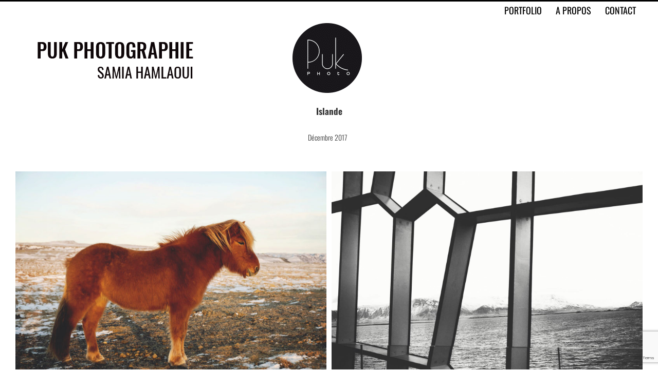

--- FILE ---
content_type: text/html; charset=UTF-8
request_url: https://www.lesitedepuk.fr/portfolio-items/islande/?portfolioCats=251%2C276%2C277%2C263%2C56%2C264%2C271%2C259%2C55%2C269%2C261%2C260%2C257%2C267%2C274%2C275%2C262
body_size: 13905
content:

<!DOCTYPE html>
<html class="avada-html-layout-wide" lang="fr-FR" prefix="og: http://ogp.me/ns# fb: http://ogp.me/ns/fb#">
<head>
	<meta http-equiv="X-UA-Compatible" content="IE=edge" />
	<meta http-equiv="Content-Type" content="text/html; charset=utf-8"/>
	<meta name="viewport" content="width=device-width, initial-scale=1" />
	<meta name='robots' content='index, follow, max-image-preview:large, max-snippet:-1, max-video-preview:-1' />

	<!-- This site is optimized with the Yoast SEO plugin v21.6 - https://yoast.com/wordpress/plugins/seo/ -->
	<title>Islande - Le site de PUK</title>
	<link rel="canonical" href="https://www.lesitedepuk.fr/portfolio-items/islande/" />
	<meta property="og:locale" content="fr_FR" />
	<meta property="og:type" content="article" />
	<meta property="og:title" content="Islande - Le site de PUK" />
	<meta property="og:url" content="https://www.lesitedepuk.fr/portfolio-items/islande/" />
	<meta property="og:site_name" content="Le site de PUK" />
	<meta property="article:modified_time" content="2025-04-09T09:19:52+00:00" />
	<meta property="og:image" content="https://www.lesitedepuk.fr/wp-content/uploads/2018/06/PUK-Islande12.jpg" />
	<meta property="og:image:width" content="1600" />
	<meta property="og:image:height" content="1066" />
	<meta property="og:image:type" content="image/jpeg" />
	<meta name="twitter:card" content="summary_large_image" />
	<meta name="twitter:label1" content="Durée de lecture estimée" />
	<meta name="twitter:data1" content="2 minutes" />
	<script type="application/ld+json" class="yoast-schema-graph">{"@context":"https://schema.org","@graph":[{"@type":"WebPage","@id":"https://www.lesitedepuk.fr/portfolio-items/islande/","url":"https://www.lesitedepuk.fr/portfolio-items/islande/","name":"Islande - Le site de PUK","isPartOf":{"@id":"https://www.lesitedepuk.fr/#website"},"primaryImageOfPage":{"@id":"https://www.lesitedepuk.fr/portfolio-items/islande/#primaryimage"},"image":{"@id":"https://www.lesitedepuk.fr/portfolio-items/islande/#primaryimage"},"thumbnailUrl":"https://www.lesitedepuk.fr/wp-content/uploads/2018/06/PUK-Islande12.jpg","datePublished":"2018-06-19T07:49:15+00:00","dateModified":"2025-04-09T09:19:52+00:00","breadcrumb":{"@id":"https://www.lesitedepuk.fr/portfolio-items/islande/#breadcrumb"},"inLanguage":"fr-FR","potentialAction":[{"@type":"ReadAction","target":["https://www.lesitedepuk.fr/portfolio-items/islande/"]}]},{"@type":"ImageObject","inLanguage":"fr-FR","@id":"https://www.lesitedepuk.fr/portfolio-items/islande/#primaryimage","url":"https://www.lesitedepuk.fr/wp-content/uploads/2018/06/PUK-Islande12.jpg","contentUrl":"https://www.lesitedepuk.fr/wp-content/uploads/2018/06/PUK-Islande12.jpg","width":1600,"height":1066,"caption":"Samia hamlaoui photograhie le site de puk photographe saint-nazaire nantes loire atlantique 44 pays de loire mariages mariage couples familles voyages portraits portrait photo wedding day original"},{"@type":"BreadcrumbList","@id":"https://www.lesitedepuk.fr/portfolio-items/islande/#breadcrumb","itemListElement":[{"@type":"ListItem","position":1,"name":"Accueil","item":"https://www.lesitedepuk.fr/"},{"@type":"ListItem","position":2,"name":"Portfolio","item":"https://www.lesitedepuk.fr/portfolio-items/"},{"@type":"ListItem","position":3,"name":"Islande"}]},{"@type":"WebSite","@id":"https://www.lesitedepuk.fr/#website","url":"https://www.lesitedepuk.fr/","name":"Le site de PUK","description":"Photographie","potentialAction":[{"@type":"SearchAction","target":{"@type":"EntryPoint","urlTemplate":"https://www.lesitedepuk.fr/?s={search_term_string}"},"query-input":"required name=search_term_string"}],"inLanguage":"fr-FR"}]}</script>
	<!-- / Yoast SEO plugin. -->


<link rel="alternate" type="application/rss+xml" title="Le site de PUK &raquo; Flux" href="https://www.lesitedepuk.fr/feed/" />
<link rel="alternate" type="application/rss+xml" title="Le site de PUK &raquo; Flux des commentaires" href="https://www.lesitedepuk.fr/comments/feed/" />
		
		
		
		
				<link rel="alternate" type="application/rss+xml" title="Le site de PUK &raquo; Islande Flux des commentaires" href="https://www.lesitedepuk.fr/portfolio-items/islande/feed/" />

		<meta property="og:title" content="Islande"/>
		<meta property="og:type" content="article"/>
		<meta property="og:url" content="https://www.lesitedepuk.fr/portfolio-items/islande/"/>
		<meta property="og:site_name" content="Le site de PUK"/>
		<meta property="og:description" content="Islande

Décembre 2017  "/>

									<meta property="og:image" content="https://www.lesitedepuk.fr/wp-content/uploads/2018/06/PUK-Islande12.jpg"/>
							<script type="text/javascript">
/* <![CDATA[ */
window._wpemojiSettings = {"baseUrl":"https:\/\/s.w.org\/images\/core\/emoji\/14.0.0\/72x72\/","ext":".png","svgUrl":"https:\/\/s.w.org\/images\/core\/emoji\/14.0.0\/svg\/","svgExt":".svg","source":{"concatemoji":"https:\/\/www.lesitedepuk.fr\/wp-includes\/js\/wp-emoji-release.min.js?ver=6.4.7"}};
/*! This file is auto-generated */
!function(i,n){var o,s,e;function c(e){try{var t={supportTests:e,timestamp:(new Date).valueOf()};sessionStorage.setItem(o,JSON.stringify(t))}catch(e){}}function p(e,t,n){e.clearRect(0,0,e.canvas.width,e.canvas.height),e.fillText(t,0,0);var t=new Uint32Array(e.getImageData(0,0,e.canvas.width,e.canvas.height).data),r=(e.clearRect(0,0,e.canvas.width,e.canvas.height),e.fillText(n,0,0),new Uint32Array(e.getImageData(0,0,e.canvas.width,e.canvas.height).data));return t.every(function(e,t){return e===r[t]})}function u(e,t,n){switch(t){case"flag":return n(e,"\ud83c\udff3\ufe0f\u200d\u26a7\ufe0f","\ud83c\udff3\ufe0f\u200b\u26a7\ufe0f")?!1:!n(e,"\ud83c\uddfa\ud83c\uddf3","\ud83c\uddfa\u200b\ud83c\uddf3")&&!n(e,"\ud83c\udff4\udb40\udc67\udb40\udc62\udb40\udc65\udb40\udc6e\udb40\udc67\udb40\udc7f","\ud83c\udff4\u200b\udb40\udc67\u200b\udb40\udc62\u200b\udb40\udc65\u200b\udb40\udc6e\u200b\udb40\udc67\u200b\udb40\udc7f");case"emoji":return!n(e,"\ud83e\udef1\ud83c\udffb\u200d\ud83e\udef2\ud83c\udfff","\ud83e\udef1\ud83c\udffb\u200b\ud83e\udef2\ud83c\udfff")}return!1}function f(e,t,n){var r="undefined"!=typeof WorkerGlobalScope&&self instanceof WorkerGlobalScope?new OffscreenCanvas(300,150):i.createElement("canvas"),a=r.getContext("2d",{willReadFrequently:!0}),o=(a.textBaseline="top",a.font="600 32px Arial",{});return e.forEach(function(e){o[e]=t(a,e,n)}),o}function t(e){var t=i.createElement("script");t.src=e,t.defer=!0,i.head.appendChild(t)}"undefined"!=typeof Promise&&(o="wpEmojiSettingsSupports",s=["flag","emoji"],n.supports={everything:!0,everythingExceptFlag:!0},e=new Promise(function(e){i.addEventListener("DOMContentLoaded",e,{once:!0})}),new Promise(function(t){var n=function(){try{var e=JSON.parse(sessionStorage.getItem(o));if("object"==typeof e&&"number"==typeof e.timestamp&&(new Date).valueOf()<e.timestamp+604800&&"object"==typeof e.supportTests)return e.supportTests}catch(e){}return null}();if(!n){if("undefined"!=typeof Worker&&"undefined"!=typeof OffscreenCanvas&&"undefined"!=typeof URL&&URL.createObjectURL&&"undefined"!=typeof Blob)try{var e="postMessage("+f.toString()+"("+[JSON.stringify(s),u.toString(),p.toString()].join(",")+"));",r=new Blob([e],{type:"text/javascript"}),a=new Worker(URL.createObjectURL(r),{name:"wpTestEmojiSupports"});return void(a.onmessage=function(e){c(n=e.data),a.terminate(),t(n)})}catch(e){}c(n=f(s,u,p))}t(n)}).then(function(e){for(var t in e)n.supports[t]=e[t],n.supports.everything=n.supports.everything&&n.supports[t],"flag"!==t&&(n.supports.everythingExceptFlag=n.supports.everythingExceptFlag&&n.supports[t]);n.supports.everythingExceptFlag=n.supports.everythingExceptFlag&&!n.supports.flag,n.DOMReady=!1,n.readyCallback=function(){n.DOMReady=!0}}).then(function(){return e}).then(function(){var e;n.supports.everything||(n.readyCallback(),(e=n.source||{}).concatemoji?t(e.concatemoji):e.wpemoji&&e.twemoji&&(t(e.twemoji),t(e.wpemoji)))}))}((window,document),window._wpemojiSettings);
/* ]]> */
</script>
<style id='wp-emoji-styles-inline-css' type='text/css'>

	img.wp-smiley, img.emoji {
		display: inline !important;
		border: none !important;
		box-shadow: none !important;
		height: 1em !important;
		width: 1em !important;
		margin: 0 0.07em !important;
		vertical-align: -0.1em !important;
		background: none !important;
		padding: 0 !important;
	}
</style>
<style id='classic-theme-styles-inline-css' type='text/css'>
/*! This file is auto-generated */
.wp-block-button__link{color:#fff;background-color:#32373c;border-radius:9999px;box-shadow:none;text-decoration:none;padding:calc(.667em + 2px) calc(1.333em + 2px);font-size:1.125em}.wp-block-file__button{background:#32373c;color:#fff;text-decoration:none}
</style>
<style id='global-styles-inline-css' type='text/css'>
body{--wp--preset--color--black: #000000;--wp--preset--color--cyan-bluish-gray: #abb8c3;--wp--preset--color--white: #ffffff;--wp--preset--color--pale-pink: #f78da7;--wp--preset--color--vivid-red: #cf2e2e;--wp--preset--color--luminous-vivid-orange: #ff6900;--wp--preset--color--luminous-vivid-amber: #fcb900;--wp--preset--color--light-green-cyan: #7bdcb5;--wp--preset--color--vivid-green-cyan: #00d084;--wp--preset--color--pale-cyan-blue: #8ed1fc;--wp--preset--color--vivid-cyan-blue: #0693e3;--wp--preset--color--vivid-purple: #9b51e0;--wp--preset--gradient--vivid-cyan-blue-to-vivid-purple: linear-gradient(135deg,rgba(6,147,227,1) 0%,rgb(155,81,224) 100%);--wp--preset--gradient--light-green-cyan-to-vivid-green-cyan: linear-gradient(135deg,rgb(122,220,180) 0%,rgb(0,208,130) 100%);--wp--preset--gradient--luminous-vivid-amber-to-luminous-vivid-orange: linear-gradient(135deg,rgba(252,185,0,1) 0%,rgba(255,105,0,1) 100%);--wp--preset--gradient--luminous-vivid-orange-to-vivid-red: linear-gradient(135deg,rgba(255,105,0,1) 0%,rgb(207,46,46) 100%);--wp--preset--gradient--very-light-gray-to-cyan-bluish-gray: linear-gradient(135deg,rgb(238,238,238) 0%,rgb(169,184,195) 100%);--wp--preset--gradient--cool-to-warm-spectrum: linear-gradient(135deg,rgb(74,234,220) 0%,rgb(151,120,209) 20%,rgb(207,42,186) 40%,rgb(238,44,130) 60%,rgb(251,105,98) 80%,rgb(254,248,76) 100%);--wp--preset--gradient--blush-light-purple: linear-gradient(135deg,rgb(255,206,236) 0%,rgb(152,150,240) 100%);--wp--preset--gradient--blush-bordeaux: linear-gradient(135deg,rgb(254,205,165) 0%,rgb(254,45,45) 50%,rgb(107,0,62) 100%);--wp--preset--gradient--luminous-dusk: linear-gradient(135deg,rgb(255,203,112) 0%,rgb(199,81,192) 50%,rgb(65,88,208) 100%);--wp--preset--gradient--pale-ocean: linear-gradient(135deg,rgb(255,245,203) 0%,rgb(182,227,212) 50%,rgb(51,167,181) 100%);--wp--preset--gradient--electric-grass: linear-gradient(135deg,rgb(202,248,128) 0%,rgb(113,206,126) 100%);--wp--preset--gradient--midnight: linear-gradient(135deg,rgb(2,3,129) 0%,rgb(40,116,252) 100%);--wp--preset--font-size--small: 13px;--wp--preset--font-size--medium: 20px;--wp--preset--font-size--large: 36px;--wp--preset--font-size--x-large: 42px;--wp--preset--spacing--20: 0.44rem;--wp--preset--spacing--30: 0.67rem;--wp--preset--spacing--40: 1rem;--wp--preset--spacing--50: 1.5rem;--wp--preset--spacing--60: 2.25rem;--wp--preset--spacing--70: 3.38rem;--wp--preset--spacing--80: 5.06rem;--wp--preset--shadow--natural: 6px 6px 9px rgba(0, 0, 0, 0.2);--wp--preset--shadow--deep: 12px 12px 50px rgba(0, 0, 0, 0.4);--wp--preset--shadow--sharp: 6px 6px 0px rgba(0, 0, 0, 0.2);--wp--preset--shadow--outlined: 6px 6px 0px -3px rgba(255, 255, 255, 1), 6px 6px rgba(0, 0, 0, 1);--wp--preset--shadow--crisp: 6px 6px 0px rgba(0, 0, 0, 1);}:where(.is-layout-flex){gap: 0.5em;}:where(.is-layout-grid){gap: 0.5em;}body .is-layout-flow > .alignleft{float: left;margin-inline-start: 0;margin-inline-end: 2em;}body .is-layout-flow > .alignright{float: right;margin-inline-start: 2em;margin-inline-end: 0;}body .is-layout-flow > .aligncenter{margin-left: auto !important;margin-right: auto !important;}body .is-layout-constrained > .alignleft{float: left;margin-inline-start: 0;margin-inline-end: 2em;}body .is-layout-constrained > .alignright{float: right;margin-inline-start: 2em;margin-inline-end: 0;}body .is-layout-constrained > .aligncenter{margin-left: auto !important;margin-right: auto !important;}body .is-layout-constrained > :where(:not(.alignleft):not(.alignright):not(.alignfull)){max-width: var(--wp--style--global--content-size);margin-left: auto !important;margin-right: auto !important;}body .is-layout-constrained > .alignwide{max-width: var(--wp--style--global--wide-size);}body .is-layout-flex{display: flex;}body .is-layout-flex{flex-wrap: wrap;align-items: center;}body .is-layout-flex > *{margin: 0;}body .is-layout-grid{display: grid;}body .is-layout-grid > *{margin: 0;}:where(.wp-block-columns.is-layout-flex){gap: 2em;}:where(.wp-block-columns.is-layout-grid){gap: 2em;}:where(.wp-block-post-template.is-layout-flex){gap: 1.25em;}:where(.wp-block-post-template.is-layout-grid){gap: 1.25em;}.has-black-color{color: var(--wp--preset--color--black) !important;}.has-cyan-bluish-gray-color{color: var(--wp--preset--color--cyan-bluish-gray) !important;}.has-white-color{color: var(--wp--preset--color--white) !important;}.has-pale-pink-color{color: var(--wp--preset--color--pale-pink) !important;}.has-vivid-red-color{color: var(--wp--preset--color--vivid-red) !important;}.has-luminous-vivid-orange-color{color: var(--wp--preset--color--luminous-vivid-orange) !important;}.has-luminous-vivid-amber-color{color: var(--wp--preset--color--luminous-vivid-amber) !important;}.has-light-green-cyan-color{color: var(--wp--preset--color--light-green-cyan) !important;}.has-vivid-green-cyan-color{color: var(--wp--preset--color--vivid-green-cyan) !important;}.has-pale-cyan-blue-color{color: var(--wp--preset--color--pale-cyan-blue) !important;}.has-vivid-cyan-blue-color{color: var(--wp--preset--color--vivid-cyan-blue) !important;}.has-vivid-purple-color{color: var(--wp--preset--color--vivid-purple) !important;}.has-black-background-color{background-color: var(--wp--preset--color--black) !important;}.has-cyan-bluish-gray-background-color{background-color: var(--wp--preset--color--cyan-bluish-gray) !important;}.has-white-background-color{background-color: var(--wp--preset--color--white) !important;}.has-pale-pink-background-color{background-color: var(--wp--preset--color--pale-pink) !important;}.has-vivid-red-background-color{background-color: var(--wp--preset--color--vivid-red) !important;}.has-luminous-vivid-orange-background-color{background-color: var(--wp--preset--color--luminous-vivid-orange) !important;}.has-luminous-vivid-amber-background-color{background-color: var(--wp--preset--color--luminous-vivid-amber) !important;}.has-light-green-cyan-background-color{background-color: var(--wp--preset--color--light-green-cyan) !important;}.has-vivid-green-cyan-background-color{background-color: var(--wp--preset--color--vivid-green-cyan) !important;}.has-pale-cyan-blue-background-color{background-color: var(--wp--preset--color--pale-cyan-blue) !important;}.has-vivid-cyan-blue-background-color{background-color: var(--wp--preset--color--vivid-cyan-blue) !important;}.has-vivid-purple-background-color{background-color: var(--wp--preset--color--vivid-purple) !important;}.has-black-border-color{border-color: var(--wp--preset--color--black) !important;}.has-cyan-bluish-gray-border-color{border-color: var(--wp--preset--color--cyan-bluish-gray) !important;}.has-white-border-color{border-color: var(--wp--preset--color--white) !important;}.has-pale-pink-border-color{border-color: var(--wp--preset--color--pale-pink) !important;}.has-vivid-red-border-color{border-color: var(--wp--preset--color--vivid-red) !important;}.has-luminous-vivid-orange-border-color{border-color: var(--wp--preset--color--luminous-vivid-orange) !important;}.has-luminous-vivid-amber-border-color{border-color: var(--wp--preset--color--luminous-vivid-amber) !important;}.has-light-green-cyan-border-color{border-color: var(--wp--preset--color--light-green-cyan) !important;}.has-vivid-green-cyan-border-color{border-color: var(--wp--preset--color--vivid-green-cyan) !important;}.has-pale-cyan-blue-border-color{border-color: var(--wp--preset--color--pale-cyan-blue) !important;}.has-vivid-cyan-blue-border-color{border-color: var(--wp--preset--color--vivid-cyan-blue) !important;}.has-vivid-purple-border-color{border-color: var(--wp--preset--color--vivid-purple) !important;}.has-vivid-cyan-blue-to-vivid-purple-gradient-background{background: var(--wp--preset--gradient--vivid-cyan-blue-to-vivid-purple) !important;}.has-light-green-cyan-to-vivid-green-cyan-gradient-background{background: var(--wp--preset--gradient--light-green-cyan-to-vivid-green-cyan) !important;}.has-luminous-vivid-amber-to-luminous-vivid-orange-gradient-background{background: var(--wp--preset--gradient--luminous-vivid-amber-to-luminous-vivid-orange) !important;}.has-luminous-vivid-orange-to-vivid-red-gradient-background{background: var(--wp--preset--gradient--luminous-vivid-orange-to-vivid-red) !important;}.has-very-light-gray-to-cyan-bluish-gray-gradient-background{background: var(--wp--preset--gradient--very-light-gray-to-cyan-bluish-gray) !important;}.has-cool-to-warm-spectrum-gradient-background{background: var(--wp--preset--gradient--cool-to-warm-spectrum) !important;}.has-blush-light-purple-gradient-background{background: var(--wp--preset--gradient--blush-light-purple) !important;}.has-blush-bordeaux-gradient-background{background: var(--wp--preset--gradient--blush-bordeaux) !important;}.has-luminous-dusk-gradient-background{background: var(--wp--preset--gradient--luminous-dusk) !important;}.has-pale-ocean-gradient-background{background: var(--wp--preset--gradient--pale-ocean) !important;}.has-electric-grass-gradient-background{background: var(--wp--preset--gradient--electric-grass) !important;}.has-midnight-gradient-background{background: var(--wp--preset--gradient--midnight) !important;}.has-small-font-size{font-size: var(--wp--preset--font-size--small) !important;}.has-medium-font-size{font-size: var(--wp--preset--font-size--medium) !important;}.has-large-font-size{font-size: var(--wp--preset--font-size--large) !important;}.has-x-large-font-size{font-size: var(--wp--preset--font-size--x-large) !important;}
.wp-block-navigation a:where(:not(.wp-element-button)){color: inherit;}
:where(.wp-block-post-template.is-layout-flex){gap: 1.25em;}:where(.wp-block-post-template.is-layout-grid){gap: 1.25em;}
:where(.wp-block-columns.is-layout-flex){gap: 2em;}:where(.wp-block-columns.is-layout-grid){gap: 2em;}
.wp-block-pullquote{font-size: 1.5em;line-height: 1.6;}
</style>
<link rel='stylesheet' id='rs-plugin-settings-css' href='https://www.lesitedepuk.fr/wp-content/plugins/revslider/public/assets/css/settings.css?ver=5.4.8.3' type='text/css' media='all' />
<style id='rs-plugin-settings-inline-css' type='text/css'>
#rs-demo-id {}
</style>
<link rel='stylesheet' id='avada-stylesheet-css' href='https://www.lesitedepuk.fr/wp-content/themes/Avada/assets/css/style.min.css?ver=5.9' type='text/css' media='all' />
<link rel='stylesheet' id='child-style-css' href='https://www.lesitedepuk.fr/wp-content/themes/Avada-Child-Theme/style.css?ver=6.4.7' type='text/css' media='all' />
<!--[if IE]>
<link rel='stylesheet' id='avada-IE-css' href='https://www.lesitedepuk.fr/wp-content/themes/Avada/assets/css/ie.min.css?ver=5.9' type='text/css' media='all' />
<style id='avada-IE-inline-css' type='text/css'>
.avada-select-parent .select-arrow{background-color:#ffffff}
.select-arrow{background-color:#ffffff}
</style>
<![endif]-->
<link rel='stylesheet' id='fusion-dynamic-css-css' href='https://www.lesitedepuk.fr/wp-content/uploads/fusion-styles/7568cb2f7858d56a49a72ec7f54a9ce0.min.css?ver=6.4.7' type='text/css' media='all' />
<script type="text/javascript" src="https://www.lesitedepuk.fr/wp-includes/js/jquery/jquery.min.js?ver=3.7.1" id="jquery-core-js"></script>
<script type="text/javascript" src="https://www.lesitedepuk.fr/wp-includes/js/jquery/jquery-migrate.min.js?ver=3.4.1" id="jquery-migrate-js"></script>
<script type="text/javascript" src="https://www.lesitedepuk.fr/wp-content/plugins/revslider/public/assets/js/jquery.themepunch.tools.min.js?ver=5.4.8.3" id="tp-tools-js"></script>
<script type="text/javascript" src="https://www.lesitedepuk.fr/wp-content/plugins/revslider/public/assets/js/jquery.themepunch.revolution.min.js?ver=5.4.8.3" id="revmin-js"></script>
<link rel="https://api.w.org/" href="https://www.lesitedepuk.fr/wp-json/" /><link rel="EditURI" type="application/rsd+xml" title="RSD" href="https://www.lesitedepuk.fr/xmlrpc.php?rsd" />
<meta name="generator" content="WordPress 6.4.7" />
<link rel='shortlink' href='https://www.lesitedepuk.fr/?p=1813' />
<link rel="alternate" type="application/json+oembed" href="https://www.lesitedepuk.fr/wp-json/oembed/1.0/embed?url=https%3A%2F%2Fwww.lesitedepuk.fr%2Fportfolio-items%2Fislande%2F" />
<link rel="alternate" type="text/xml+oembed" href="https://www.lesitedepuk.fr/wp-json/oembed/1.0/embed?url=https%3A%2F%2Fwww.lesitedepuk.fr%2Fportfolio-items%2Fislande%2F&#038;format=xml" />
<meta name="generator" content="Powered by Slider Revolution 5.4.8.3 - responsive, Mobile-Friendly Slider Plugin for WordPress with comfortable drag and drop interface." />
<link rel="icon" href="https://www.lesitedepuk.fr/wp-content/uploads/2018/05/cropped-PUK_LOGO-signature-01-32x32.png" sizes="32x32" />
<link rel="icon" href="https://www.lesitedepuk.fr/wp-content/uploads/2018/05/cropped-PUK_LOGO-signature-01-192x192.png" sizes="192x192" />
<link rel="apple-touch-icon" href="https://www.lesitedepuk.fr/wp-content/uploads/2018/05/cropped-PUK_LOGO-signature-01-180x180.png" />
<meta name="msapplication-TileImage" content="https://www.lesitedepuk.fr/wp-content/uploads/2018/05/cropped-PUK_LOGO-signature-01-270x270.png" />
<script type="text/javascript">function setREVStartSize(e){									
						try{ e.c=jQuery(e.c);var i=jQuery(window).width(),t=9999,r=0,n=0,l=0,f=0,s=0,h=0;
							if(e.responsiveLevels&&(jQuery.each(e.responsiveLevels,function(e,f){f>i&&(t=r=f,l=e),i>f&&f>r&&(r=f,n=e)}),t>r&&(l=n)),f=e.gridheight[l]||e.gridheight[0]||e.gridheight,s=e.gridwidth[l]||e.gridwidth[0]||e.gridwidth,h=i/s,h=h>1?1:h,f=Math.round(h*f),"fullscreen"==e.sliderLayout){var u=(e.c.width(),jQuery(window).height());if(void 0!=e.fullScreenOffsetContainer){var c=e.fullScreenOffsetContainer.split(",");if (c) jQuery.each(c,function(e,i){u=jQuery(i).length>0?u-jQuery(i).outerHeight(!0):u}),e.fullScreenOffset.split("%").length>1&&void 0!=e.fullScreenOffset&&e.fullScreenOffset.length>0?u-=jQuery(window).height()*parseInt(e.fullScreenOffset,0)/100:void 0!=e.fullScreenOffset&&e.fullScreenOffset.length>0&&(u-=parseInt(e.fullScreenOffset,0))}f=u}else void 0!=e.minHeight&&f<e.minHeight&&(f=e.minHeight);e.c.closest(".rev_slider_wrapper").css({height:f})					
						}catch(d){console.log("Failure at Presize of Slider:"+d)}						
					};</script>

		
	<script type="text/javascript">
		var doc = document.documentElement;
		doc.setAttribute('data-useragent', navigator.userAgent);
	</script>

	</head>

<body data-rsssl=1 class="avada_portfolio-template-default single single-avada_portfolio postid-1813 single-format-standard fusion-image-hovers fusion-body ltr fusion-sticky-header no-mobile-slidingbar no-mobile-totop fusion-disable-outline fusion-sub-menu-fade mobile-logo-pos-left layout-wide-mode fusion-top-header menu-text-align-center mobile-menu-design-modern fusion-show-pagination-text fusion-header-layout-v2 avada-responsive avada-footer-fx-none fusion-search-form-classic fusion-avatar-square">
	<a class="skip-link screen-reader-text" href="#content">Skip to content</a>
				<div id="wrapper" class="">
		<div id="home" style="position:relative;top:-1px;"></div>
		
			<header class="fusion-header-wrapper">
				<div class="fusion-header-v2 fusion-logo-left fusion-sticky-menu-1 fusion-sticky-logo- fusion-mobile-logo-1  fusion-mobile-menu-design-modern">
					
<div class="fusion-secondary-header">
	<div class="fusion-row">
							<div class="fusion-alignright">
				<nav class="fusion-secondary-menu" role="navigation" aria-label="Secondary Menu"><ul id="menu-le-site-de-puk" class="menu"><li  id="menu-item-1694"  class="menu-item menu-item-type-post_type menu-item-object-page menu-item-has-children menu-item-1694 fusion-dropdown-menu"  data-item-id="1694"><a  href="https://www.lesitedepuk.fr/portfolio/" class="fusion-background-highlight"><span class="menu-text">PORTFOLIO</span></a><ul role="menu" class="sub-menu"><li  id="menu-item-1701"  class="menu-item menu-item-type-post_type menu-item-object-avada_portfolio menu-item-1701 fusion-dropdown-submenu" ><a  href="https://www.lesitedepuk.fr/portfolio-items/1589/" class="fusion-background-highlight"><span>MARIAGE</span></a></li><li  id="menu-item-1697"  class="menu-item menu-item-type-post_type menu-item-object-avada_portfolio menu-item-1697 fusion-dropdown-submenu" ><a  href="https://www.lesitedepuk.fr/portfolio-items/couples/" class="fusion-background-highlight"><span>LOVE SESSION</span></a></li><li  id="menu-item-1698"  class="menu-item menu-item-type-post_type menu-item-object-avada_portfolio menu-item-1698 fusion-dropdown-submenu" ><a  href="https://www.lesitedepuk.fr/portfolio-items/familles/" class="fusion-background-highlight"><span>MATERNITE</span></a></li><li  id="menu-item-21201"  class="menu-item menu-item-type-post_type menu-item-object-avada_portfolio menu-item-21201 fusion-dropdown-submenu" ><a  href="https://www.lesitedepuk.fr/portfolio-items/famille/" class="fusion-background-highlight"><span>FAMILLE</span></a></li><li  id="menu-item-1696"  class="menu-item menu-item-type-post_type menu-item-object-avada_portfolio menu-item-1696 fusion-dropdown-submenu" ><a  href="https://www.lesitedepuk.fr/portfolio-items/arts-et-spectacles/" class="fusion-background-highlight"><span>ART ET SPECTACLE</span></a></li><li  id="menu-item-1702"  class="menu-item menu-item-type-post_type menu-item-object-avada_portfolio menu-item-1702 fusion-dropdown-submenu" ><a  href="https://www.lesitedepuk.fr/portfolio-items/voyages/" class="fusion-background-highlight"><span>DESTINATIONS</span></a></li><li  id="menu-item-2305"  class="menu-item menu-item-type-custom menu-item-object-custom menu-item-2305 fusion-dropdown-submenu" ><a  href="https://www.lesitedepuk.fr/portfolio-items/galeries-privees/%20" class="fusion-background-highlight"><span>GALERIES PRIVEES</span></a></li></ul></li><li  id="menu-item-1763"  class="menu-item menu-item-type-post_type menu-item-object-page menu-item-1763"  data-item-id="1763"><a  href="https://www.lesitedepuk.fr/a-propos/" class="fusion-background-highlight"><span class="menu-text">A PROPOS</span></a></li><li  id="menu-item-1768"  class="menu-item menu-item-type-post_type menu-item-object-page menu-item-1768"  data-item-id="1768"><a  href="https://www.lesitedepuk.fr/contact/" class="fusion-background-highlight"><span class="menu-text">CONTACT</span></a></li></ul></nav><nav class="fusion-mobile-nav-holder fusion-mobile-menu-text-align-center" aria-label="Secondary Mobile Menu"></nav>			</div>
			</div>
</div>
<div class="fusion-header-sticky-height"></div>
<div class="fusion-header">
	<div class="fusion-row">
					<div class="fusion-logo" data-margin-top="31px" data-margin-bottom="31px" data-margin-left="0px" data-margin-right="0px">
			<a class="fusion-logo-link"  href="https://www.lesitedepuk.fr/" >

						<!-- standard logo -->
			<img src="https://www.lesitedepuk.fr/wp-content/uploads/2018/07/Logo-samia400.png" srcset="https://www.lesitedepuk.fr/wp-content/uploads/2018/07/Logo-samia400.png 1x" width="400" height="96" alt="Le site de PUK Logo" data-retina_logo_url="" class="fusion-standard-logo" />

											<!-- mobile logo -->
				<img src="https://www.lesitedepuk.fr/wp-content/uploads/2018/07/Logo-samia400.png" srcset="https://www.lesitedepuk.fr/wp-content/uploads/2018/07/Logo-samia400.png 1x" width="400" height="96" alt="Le site de PUK Logo" data-retina_logo_url="" class="fusion-mobile-logo" />
			
					</a>
		</div>		<nav class="fusion-main-menu" aria-label="Main Menu"></nav><nav class="fusion-main-menu fusion-sticky-menu" aria-label="Main Menu Sticky"><ul id="menu-main-menu-1" class="fusion-menu"><li   class="menu-item menu-item-type-post_type menu-item-object-page menu-item-has-children menu-item-1694 fusion-dropdown-menu"  data-item-id="1694"><a  href="https://www.lesitedepuk.fr/portfolio/" class="fusion-background-highlight"><span class="menu-text">PORTFOLIO</span></a><ul role="menu" class="sub-menu"><li   class="menu-item menu-item-type-post_type menu-item-object-avada_portfolio menu-item-1701 fusion-dropdown-submenu" ><a  href="https://www.lesitedepuk.fr/portfolio-items/1589/" class="fusion-background-highlight"><span>MARIAGE</span></a></li><li   class="menu-item menu-item-type-post_type menu-item-object-avada_portfolio menu-item-1697 fusion-dropdown-submenu" ><a  href="https://www.lesitedepuk.fr/portfolio-items/couples/" class="fusion-background-highlight"><span>LOVE SESSION</span></a></li><li   class="menu-item menu-item-type-post_type menu-item-object-avada_portfolio menu-item-1698 fusion-dropdown-submenu" ><a  href="https://www.lesitedepuk.fr/portfolio-items/familles/" class="fusion-background-highlight"><span>MATERNITE</span></a></li><li   class="menu-item menu-item-type-post_type menu-item-object-avada_portfolio menu-item-21201 fusion-dropdown-submenu" ><a  href="https://www.lesitedepuk.fr/portfolio-items/famille/" class="fusion-background-highlight"><span>FAMILLE</span></a></li><li   class="menu-item menu-item-type-post_type menu-item-object-avada_portfolio menu-item-1696 fusion-dropdown-submenu" ><a  href="https://www.lesitedepuk.fr/portfolio-items/arts-et-spectacles/" class="fusion-background-highlight"><span>ART ET SPECTACLE</span></a></li><li   class="menu-item menu-item-type-post_type menu-item-object-avada_portfolio menu-item-1702 fusion-dropdown-submenu" ><a  href="https://www.lesitedepuk.fr/portfolio-items/voyages/" class="fusion-background-highlight"><span>DESTINATIONS</span></a></li><li   class="menu-item menu-item-type-custom menu-item-object-custom menu-item-2305 fusion-dropdown-submenu" ><a  href="https://www.lesitedepuk.fr/portfolio-items/galeries-privees/%20" class="fusion-background-highlight"><span>GALERIES PRIVEES</span></a></li></ul></li><li   class="menu-item menu-item-type-post_type menu-item-object-page menu-item-1763"  data-item-id="1763"><a  href="https://www.lesitedepuk.fr/a-propos/" class="fusion-background-highlight"><span class="menu-text">A PROPOS</span></a></li><li   class="menu-item menu-item-type-post_type menu-item-object-page menu-item-1768"  data-item-id="1768"><a  href="https://www.lesitedepuk.fr/contact/" class="fusion-background-highlight"><span class="menu-text">CONTACT</span></a></li></ul></nav><div class="fusion-mobile-navigation"><ul id="menu-le-site-de-puk-1" class="fusion-mobile-menu"><li   class="menu-item menu-item-type-post_type menu-item-object-page menu-item-has-children menu-item-1694 fusion-dropdown-menu"  data-item-id="1694"><a  href="https://www.lesitedepuk.fr/portfolio/" class="fusion-background-highlight"><span class="menu-text">PORTFOLIO</span></a><ul role="menu" class="sub-menu"><li   class="menu-item menu-item-type-post_type menu-item-object-avada_portfolio menu-item-1701 fusion-dropdown-submenu" ><a  href="https://www.lesitedepuk.fr/portfolio-items/1589/" class="fusion-background-highlight"><span>MARIAGE</span></a></li><li   class="menu-item menu-item-type-post_type menu-item-object-avada_portfolio menu-item-1697 fusion-dropdown-submenu" ><a  href="https://www.lesitedepuk.fr/portfolio-items/couples/" class="fusion-background-highlight"><span>LOVE SESSION</span></a></li><li   class="menu-item menu-item-type-post_type menu-item-object-avada_portfolio menu-item-1698 fusion-dropdown-submenu" ><a  href="https://www.lesitedepuk.fr/portfolio-items/familles/" class="fusion-background-highlight"><span>MATERNITE</span></a></li><li   class="menu-item menu-item-type-post_type menu-item-object-avada_portfolio menu-item-21201 fusion-dropdown-submenu" ><a  href="https://www.lesitedepuk.fr/portfolio-items/famille/" class="fusion-background-highlight"><span>FAMILLE</span></a></li><li   class="menu-item menu-item-type-post_type menu-item-object-avada_portfolio menu-item-1696 fusion-dropdown-submenu" ><a  href="https://www.lesitedepuk.fr/portfolio-items/arts-et-spectacles/" class="fusion-background-highlight"><span>ART ET SPECTACLE</span></a></li><li   class="menu-item menu-item-type-post_type menu-item-object-avada_portfolio menu-item-1702 fusion-dropdown-submenu" ><a  href="https://www.lesitedepuk.fr/portfolio-items/voyages/" class="fusion-background-highlight"><span>DESTINATIONS</span></a></li><li   class="menu-item menu-item-type-custom menu-item-object-custom menu-item-2305 fusion-dropdown-submenu" ><a  href="https://www.lesitedepuk.fr/portfolio-items/galeries-privees/%20" class="fusion-background-highlight"><span>GALERIES PRIVEES</span></a></li></ul></li><li   class="menu-item menu-item-type-post_type menu-item-object-page menu-item-1763"  data-item-id="1763"><a  href="https://www.lesitedepuk.fr/a-propos/" class="fusion-background-highlight"><span class="menu-text">A PROPOS</span></a></li><li   class="menu-item menu-item-type-post_type menu-item-object-page menu-item-1768"  data-item-id="1768"><a  href="https://www.lesitedepuk.fr/contact/" class="fusion-background-highlight"><span class="menu-text">CONTACT</span></a></li></ul></div>
<nav class="fusion-mobile-nav-holder fusion-mobile-menu-text-align-center" aria-label="Main Menu Mobile"></nav>

	<nav class="fusion-mobile-nav-holder fusion-mobile-menu-text-align-center fusion-mobile-sticky-nav-holder" aria-label="Main Menu Mobile Sticky"></nav>
					</div>
</div>
				</div>
				<div class="fusion-clearfix"></div>
			</header>
					
		
		<div id="sliders-container">
					</div>
				
		
					<div class="fusion-page-title-bar fusion-page-title-bar-breadcrumbs fusion-page-title-bar-right">
	<div class="fusion-page-title-row">
		<div class="fusion-page-title-wrapper">
			<div class="fusion-page-title-captions">

				
				
			</div>

										
		</div>
	</div>
</div>
				
				<main id="main" class="clearfix width-100" style="padding-left:70px;padding-right:70px">
			<div class="fusion-row" style="max-width:100%;">
<div id="content" class="portfolio-full" style="width: 100%;">
	
		
					<article id="post-1813" class="post-1813 avada_portfolio type-avada_portfolio status-publish format-standard has-post-thumbnail hentry portfolio_category-destinations portfolio_category-islande">
			
										
						<div class="project-content">
				<span class="entry-title rich-snippet-hidden">Islande</span><span class="vcard rich-snippet-hidden"><span class="fn"><a href="https://www.lesitedepuk.fr/author/croline-chr/" title="Articles par c@roline-chr" rel="author">c@roline-chr</a></span></span><span class="updated rich-snippet-hidden">2025-04-09T11:19:52+02:00</span>				<div class="project-description post-content" style=" width:100%;">
											<h3 style="display:none;">Project Description</h3>										<div class="fusion-fullwidth fullwidth-box hundred-percent-fullwidth non-hundred-percent-height-scrolling"  style='background-color: #ffffff;background-position: center center;background-repeat: no-repeat;padding-top:0px;padding-right:30px;padding-bottom:0px;padding-left:30px;'><div class="fusion-builder-row fusion-row "><div  class="fusion-layout-column fusion_builder_column fusion_builder_column_1_1 fusion-builder-column-1 fusion-one-full fusion-column-first fusion-column-last 1_1"  style='margin-top:0px;margin-bottom:20px;'>
					<div class="fusion-column-wrapper" style="padding: 0px 0px 0px 0px;background-position:left top;background-repeat:no-repeat;-webkit-background-size:cover;-moz-background-size:cover;-o-background-size:cover;background-size:cover;"   data-bg-url="">
						<div class="fusion-title title fusion-title-1 fusion-sep-none fusion-title-size-two" style="margin-top:0px;margin-bottom:31px;"><h2 class="title-heading-right" style="margin:0;"><p style="text-align: center;"><span style="color: cacaca;"><strong>Islande</strong></span></p>
<h5 style="text-align: center;"><span style="color: cacaca;">Décembre 2017  </span></h5></h2></div><style type="text/css" scoped="scoped">.fusion-gallery-1 .fusion-gallery-image {border:0px solid #f6f6f6;}</style><div class="fusion-gallery fusion-gallery-container fusion-grid-4 fusion-columns-total-0 fusion-gallery-layout-grid fusion-gallery-1" style="margin:-5px;"><div style="padding:5px;" class="fusion-grid-column fusion-gallery-column fusion-gallery-column-4 hover-type-none"><div class="fusion-gallery-image"><a href="https://www.lesitedepuk.fr/wp-content/uploads/2019/08/Islande_26.jpg" data-title="Islande_26" title="Islande_26" data-rel="iLightbox[gallery_image_1]" class="fusion-lightbox" target="_self"><img fetchpriority="high" decoding="async" src="https://www.lesitedepuk.fr/wp-content/uploads/2019/08/Islande_26.jpg" data-src="https://www.lesitedepuk.fr/wp-content/uploads/2019/08/Islande_26.jpg" width="2000" height="1333" alt="" title="Islande_26" aria-label="Islande_26" class="lazyload img-responsive wp-image-12749" srcset="data:image/svg+xml,%3Csvg%20xmlns%3D%27http%3A%2F%2Fwww.w3.org%2F2000%2Fsvg%27%20width%3D%272000%27%20height%3D%271333%27%20viewBox%3D%270%200%202000%201333%27%3E%3Crect%20width%3D%272000%27%20height%3D%2731333%27%20fill-opacity%3D%220%22%2F%3E%3C%2Fsvg%3E" data-srcset="https://www.lesitedepuk.fr/wp-content/uploads/2019/08/Islande_26-200x133.jpg 200w, https://www.lesitedepuk.fr/wp-content/uploads/2019/08/Islande_26-400x267.jpg 400w, https://www.lesitedepuk.fr/wp-content/uploads/2019/08/Islande_26-600x400.jpg 600w, https://www.lesitedepuk.fr/wp-content/uploads/2019/08/Islande_26-800x533.jpg 800w, https://www.lesitedepuk.fr/wp-content/uploads/2019/08/Islande_26-1200x800.jpg 1200w, https://www.lesitedepuk.fr/wp-content/uploads/2019/08/Islande_26.jpg 2000w" data-sizes="auto" data-orig-sizes="(min-width: 2000px) 25vw, (min-width: 2200px) 100vw, (min-width: 1336px) 461px, (min-width: 1104px) 615px, (min-width: 872px) 1104px, (min-width: 640px) 872px, " /></a></div></div><div style="padding:5px;" class="fusion-grid-column fusion-gallery-column fusion-gallery-column-4 hover-type-none"><div class="fusion-gallery-image"><a href="https://www.lesitedepuk.fr/wp-content/uploads/2018/06/PUK-Islande28.jpg" data-title="PUK-Islande28" title="PUK-Islande28" data-rel="iLightbox[gallery_image_1]" class="fusion-lightbox" target="_self"><img loading="lazy" decoding="async" src="data:image/svg+xml,%3Csvg%20xmlns%3D%27http%3A%2F%2Fwww.w3.org%2F2000%2Fsvg%27%20width%3D%271600%27%20height%3D%271066%27%20viewBox%3D%270%200%201600%201066%27%3E%3Crect%20width%3D%271600%27%20height%3D%2731066%27%20fill-opacity%3D%220%22%2F%3E%3C%2Fsvg%3E" data-src="https://www.lesitedepuk.fr/wp-content/uploads/2018/06/PUK-Islande28.jpg" width="1600" height="1066" alt="Samia hamlaoui photograhie le site de puk photographe saint-nazaire nantes loire atlantique 44 pays de loire mariages mariage couples familles voyages portraits portrait photo wedding day original" title="PUK-Islande28" aria-label="PUK-Islande28" class="lazyload img-responsive wp-image-1513" /></a></div></div><div style="padding:5px;" class="fusion-grid-column fusion-gallery-column fusion-gallery-column-4 hover-type-none"><div class="fusion-gallery-image"><a href="https://www.lesitedepuk.fr/wp-content/uploads/2018/06/PUK-Islande27.jpg" data-title="PUK-Islande27" title="PUK-Islande27" data-rel="iLightbox[gallery_image_1]" class="fusion-lightbox" target="_self"><img loading="lazy" decoding="async" src="data:image/svg+xml,%3Csvg%20xmlns%3D%27http%3A%2F%2Fwww.w3.org%2F2000%2Fsvg%27%20width%3D%271600%27%20height%3D%271066%27%20viewBox%3D%270%200%201600%201066%27%3E%3Crect%20width%3D%271600%27%20height%3D%2731066%27%20fill-opacity%3D%220%22%2F%3E%3C%2Fsvg%3E" data-src="https://www.lesitedepuk.fr/wp-content/uploads/2018/06/PUK-Islande27.jpg" width="1600" height="1066" alt="Samia hamlaoui photograhie le site de puk photographe saint-nazaire nantes loire atlantique 44 pays de loire mariages mariage couples familles voyages portraits portrait photo wedding day original" title="PUK-Islande27" aria-label="PUK-Islande27" class="lazyload img-responsive wp-image-1512" /></a></div></div><div style="padding:5px;" class="fusion-grid-column fusion-gallery-column fusion-gallery-column-4 hover-type-none"><div class="fusion-gallery-image"><a href="https://www.lesitedepuk.fr/wp-content/uploads/2018/06/PUK-Islande26.jpg" data-title="PUK-Islande26" title="PUK-Islande26" data-rel="iLightbox[gallery_image_1]" class="fusion-lightbox" target="_self"><img loading="lazy" decoding="async" src="data:image/svg+xml,%3Csvg%20xmlns%3D%27http%3A%2F%2Fwww.w3.org%2F2000%2Fsvg%27%20width%3D%271600%27%20height%3D%271066%27%20viewBox%3D%270%200%201600%201066%27%3E%3Crect%20width%3D%271600%27%20height%3D%2731066%27%20fill-opacity%3D%220%22%2F%3E%3C%2Fsvg%3E" data-src="https://www.lesitedepuk.fr/wp-content/uploads/2018/06/PUK-Islande26.jpg" width="1600" height="1066" alt="Samia hamlaoui photograhie le site de puk photographe saint-nazaire nantes loire atlantique 44 pays de loire mariages mariage couples familles voyages portraits portrait photo wedding day original" title="PUK-Islande26" aria-label="PUK-Islande26" class="lazyload img-responsive wp-image-1511" /></a></div></div><div class="clearfix"></div><div style="padding:5px;" class="fusion-grid-column fusion-gallery-column fusion-gallery-column-4 hover-type-none"><div class="fusion-gallery-image"><a href="https://www.lesitedepuk.fr/wp-content/uploads/2018/06/PUK-Islande25.jpg" data-title="PUK-Islande25" title="PUK-Islande25" data-rel="iLightbox[gallery_image_1]" class="fusion-lightbox" target="_self"><img loading="lazy" decoding="async" src="data:image/svg+xml,%3Csvg%20xmlns%3D%27http%3A%2F%2Fwww.w3.org%2F2000%2Fsvg%27%20width%3D%271600%27%20height%3D%271066%27%20viewBox%3D%270%200%201600%201066%27%3E%3Crect%20width%3D%271600%27%20height%3D%2731066%27%20fill-opacity%3D%220%22%2F%3E%3C%2Fsvg%3E" data-src="https://www.lesitedepuk.fr/wp-content/uploads/2018/06/PUK-Islande25.jpg" width="1600" height="1066" alt="Samia hamlaoui photograhie le site de puk photographe saint-nazaire nantes loire atlantique 44 pays de loire mariages mariage couples familles voyages portraits portrait photo wedding day original" title="PUK-Islande25" aria-label="PUK-Islande25" class="lazyload img-responsive wp-image-1510" /></a></div></div><div style="padding:5px;" class="fusion-grid-column fusion-gallery-column fusion-gallery-column-4 hover-type-none"><div class="fusion-gallery-image"><a href="https://www.lesitedepuk.fr/wp-content/uploads/2018/06/PUK-Islande23.jpg" data-title="PUK-Islande23" title="PUK-Islande23" data-rel="iLightbox[gallery_image_1]" class="fusion-lightbox" target="_self"><img loading="lazy" decoding="async" src="data:image/svg+xml,%3Csvg%20xmlns%3D%27http%3A%2F%2Fwww.w3.org%2F2000%2Fsvg%27%20width%3D%271600%27%20height%3D%271066%27%20viewBox%3D%270%200%201600%201066%27%3E%3Crect%20width%3D%271600%27%20height%3D%2731066%27%20fill-opacity%3D%220%22%2F%3E%3C%2Fsvg%3E" data-src="https://www.lesitedepuk.fr/wp-content/uploads/2018/06/PUK-Islande23.jpg" width="1600" height="1066" alt="Samia hamlaoui photograhie le site de puk photographe saint-nazaire nantes loire atlantique 44 pays de loire mariages mariage couples familles voyages portraits portrait photo wedding day original" title="PUK-Islande23" aria-label="PUK-Islande23" class="lazyload img-responsive wp-image-1508" /></a></div></div><div style="padding:5px;" class="fusion-grid-column fusion-gallery-column fusion-gallery-column-4 hover-type-none"><div class="fusion-gallery-image"><a href="https://www.lesitedepuk.fr/wp-content/uploads/2018/06/PUK-Islande22.jpg" data-title="PUK-Islande22" title="PUK-Islande22" data-rel="iLightbox[gallery_image_1]" class="fusion-lightbox" target="_self"><img loading="lazy" decoding="async" src="data:image/svg+xml,%3Csvg%20xmlns%3D%27http%3A%2F%2Fwww.w3.org%2F2000%2Fsvg%27%20width%3D%271600%27%20height%3D%271066%27%20viewBox%3D%270%200%201600%201066%27%3E%3Crect%20width%3D%271600%27%20height%3D%2731066%27%20fill-opacity%3D%220%22%2F%3E%3C%2Fsvg%3E" data-src="https://www.lesitedepuk.fr/wp-content/uploads/2018/06/PUK-Islande22.jpg" width="1600" height="1066" alt="Samia hamlaoui photograhie le site de puk photographe saint-nazaire nantes loire atlantique 44 pays de loire mariages mariage couples familles voyages portraits portrait photo wedding day original" title="PUK-Islande22" aria-label="PUK-Islande22" class="lazyload img-responsive wp-image-1507" /></a></div></div><div style="padding:5px;" class="fusion-grid-column fusion-gallery-column fusion-gallery-column-4 hover-type-none"><div class="fusion-gallery-image"><a href="https://www.lesitedepuk.fr/wp-content/uploads/2018/06/PUK-Islande21.jpg" data-title="PUK-Islande21" title="PUK-Islande21" data-rel="iLightbox[gallery_image_1]" class="fusion-lightbox" target="_self"><img loading="lazy" decoding="async" src="https://www.lesitedepuk.fr/wp-content/uploads/2018/06/PUK-Islande21.jpg" data-src="https://www.lesitedepuk.fr/wp-content/uploads/2018/06/PUK-Islande21.jpg" width="1333" height="2000" alt="Samia hamlaoui photograhie le site de puk photographe saint-nazaire nantes loire atlantique 44 pays de loire mariages mariage couples familles voyages portraits portrait photo wedding day original" title="PUK-Islande21" aria-label="PUK-Islande21" class="lazyload img-responsive wp-image-1506" srcset="data:image/svg+xml,%3Csvg%20xmlns%3D%27http%3A%2F%2Fwww.w3.org%2F2000%2Fsvg%27%20width%3D%271333%27%20height%3D%272000%27%20viewBox%3D%270%200%201333%202000%27%3E%3Crect%20width%3D%271333%27%20height%3D%2732000%27%20fill-opacity%3D%220%22%2F%3E%3C%2Fsvg%3E" data-srcset="https://www.lesitedepuk.fr/wp-content/uploads/2018/06/PUK-Islande21-200x300.jpg 200w, https://www.lesitedepuk.fr/wp-content/uploads/2018/06/PUK-Islande21.jpg 1333w" data-sizes="auto" data-orig-sizes="(min-width: 2000px) 25vw, (min-width: 2200px) 100vw, (min-width: 1336px) 461px, (min-width: 1104px) 615px, (min-width: 872px) 1104px, (min-width: 640px) 872px, " /></a></div></div><div class="clearfix"></div><div style="padding:5px;" class="fusion-grid-column fusion-gallery-column fusion-gallery-column-4 hover-type-none"><div class="fusion-gallery-image"><a href="https://www.lesitedepuk.fr/wp-content/uploads/2018/06/PUK-Islande20.jpg" data-title="PUK-Islande20" title="PUK-Islande20" data-rel="iLightbox[gallery_image_1]" class="fusion-lightbox" target="_self"><img loading="lazy" decoding="async" src="data:image/svg+xml,%3Csvg%20xmlns%3D%27http%3A%2F%2Fwww.w3.org%2F2000%2Fsvg%27%20width%3D%271600%27%20height%3D%271066%27%20viewBox%3D%270%200%201600%201066%27%3E%3Crect%20width%3D%271600%27%20height%3D%2731066%27%20fill-opacity%3D%220%22%2F%3E%3C%2Fsvg%3E" data-src="https://www.lesitedepuk.fr/wp-content/uploads/2018/06/PUK-Islande20.jpg" width="1600" height="1066" alt="Samia hamlaoui photograhie le site de puk photographe saint-nazaire nantes loire atlantique 44 pays de loire mariages mariage couples familles voyages portraits portrait photo wedding day original" title="PUK-Islande20" aria-label="PUK-Islande20" class="lazyload img-responsive wp-image-1505" /></a></div></div><div style="padding:5px;" class="fusion-grid-column fusion-gallery-column fusion-gallery-column-4 hover-type-none"><div class="fusion-gallery-image"><a href="https://www.lesitedepuk.fr/wp-content/uploads/2018/06/PUK-Islande17.jpg" data-title="PUK-Islande17" title="PUK-Islande17" data-rel="iLightbox[gallery_image_1]" class="fusion-lightbox" target="_self"><img loading="lazy" decoding="async" src="data:image/svg+xml,%3Csvg%20xmlns%3D%27http%3A%2F%2Fwww.w3.org%2F2000%2Fsvg%27%20width%3D%271600%27%20height%3D%271066%27%20viewBox%3D%270%200%201600%201066%27%3E%3Crect%20width%3D%271600%27%20height%3D%2731066%27%20fill-opacity%3D%220%22%2F%3E%3C%2Fsvg%3E" data-src="https://www.lesitedepuk.fr/wp-content/uploads/2018/06/PUK-Islande17.jpg" width="1600" height="1066" alt="Samia hamlaoui photograhie le site de puk photographe saint-nazaire nantes loire atlantique 44 pays de loire mariages mariage couples familles voyages portraits portrait photo wedding day original" title="PUK-Islande17" aria-label="PUK-Islande17" class="lazyload img-responsive wp-image-1502" /></a></div></div><div style="padding:5px;" class="fusion-grid-column fusion-gallery-column fusion-gallery-column-4 hover-type-none"><div class="fusion-gallery-image"><a href="https://www.lesitedepuk.fr/wp-content/uploads/2018/06/PUK-Islande16.jpg" data-title="PUK-Islande16" title="PUK-Islande16" data-rel="iLightbox[gallery_image_1]" class="fusion-lightbox" target="_self"><img loading="lazy" decoding="async" src="data:image/svg+xml,%3Csvg%20xmlns%3D%27http%3A%2F%2Fwww.w3.org%2F2000%2Fsvg%27%20width%3D%271600%27%20height%3D%271066%27%20viewBox%3D%270%200%201600%201066%27%3E%3Crect%20width%3D%271600%27%20height%3D%2731066%27%20fill-opacity%3D%220%22%2F%3E%3C%2Fsvg%3E" data-src="https://www.lesitedepuk.fr/wp-content/uploads/2018/06/PUK-Islande16.jpg" width="1600" height="1066" alt="Samia hamlaoui photograhie le site de puk photographe saint-nazaire nantes loire atlantique 44 pays de loire mariages mariage couples familles voyages portraits portrait photo wedding day original" title="PUK-Islande16" aria-label="PUK-Islande16" class="lazyload img-responsive wp-image-1501" /></a></div></div><div style="padding:5px;" class="fusion-grid-column fusion-gallery-column fusion-gallery-column-4 hover-type-none"><div class="fusion-gallery-image"><a href="https://www.lesitedepuk.fr/wp-content/uploads/2018/06/PUK-Islande14.jpg" data-title="PUK-Islande14" title="PUK-Islande14" data-rel="iLightbox[gallery_image_1]" class="fusion-lightbox" target="_self"><img loading="lazy" decoding="async" src="data:image/svg+xml,%3Csvg%20xmlns%3D%27http%3A%2F%2Fwww.w3.org%2F2000%2Fsvg%27%20width%3D%271600%27%20height%3D%271066%27%20viewBox%3D%270%200%201600%201066%27%3E%3Crect%20width%3D%271600%27%20height%3D%2731066%27%20fill-opacity%3D%220%22%2F%3E%3C%2Fsvg%3E" data-src="https://www.lesitedepuk.fr/wp-content/uploads/2018/06/PUK-Islande14.jpg" width="1600" height="1066" alt="Samia hamlaoui photograhie le site de puk photographe saint-nazaire nantes loire atlantique 44 pays de loire mariages mariage couples familles voyages portraits portrait photo wedding day original" title="PUK-Islande14" aria-label="PUK-Islande14" class="lazyload img-responsive wp-image-1499" /></a></div></div><div class="clearfix"></div><div style="padding:5px;" class="fusion-grid-column fusion-gallery-column fusion-gallery-column-4 hover-type-none"><div class="fusion-gallery-image"><a href="https://www.lesitedepuk.fr/wp-content/uploads/2018/06/PUK-Islande13.jpg" data-title="PUK-Islande13" title="PUK-Islande13" data-rel="iLightbox[gallery_image_1]" class="fusion-lightbox" target="_self"><img loading="lazy" decoding="async" src="data:image/svg+xml,%3Csvg%20xmlns%3D%27http%3A%2F%2Fwww.w3.org%2F2000%2Fsvg%27%20width%3D%271600%27%20height%3D%271066%27%20viewBox%3D%270%200%201600%201066%27%3E%3Crect%20width%3D%271600%27%20height%3D%2731066%27%20fill-opacity%3D%220%22%2F%3E%3C%2Fsvg%3E" data-src="https://www.lesitedepuk.fr/wp-content/uploads/2018/06/PUK-Islande13.jpg" width="1600" height="1066" alt="Samia hamlaoui photograhie le site de puk photographe saint-nazaire nantes loire atlantique 44 pays de loire mariages mariage couples familles voyages portraits portrait photo wedding day original" title="PUK-Islande13" aria-label="PUK-Islande13" class="lazyload img-responsive wp-image-1498" /></a></div></div><div style="padding:5px;" class="fusion-grid-column fusion-gallery-column fusion-gallery-column-4 hover-type-none"><div class="fusion-gallery-image"><a href="https://www.lesitedepuk.fr/wp-content/uploads/2018/06/PUK-Islande12.jpg" data-title="PUK-Islande12" title="PUK-Islande12" data-rel="iLightbox[gallery_image_1]" class="fusion-lightbox" target="_self"><img loading="lazy" decoding="async" src="data:image/svg+xml,%3Csvg%20xmlns%3D%27http%3A%2F%2Fwww.w3.org%2F2000%2Fsvg%27%20width%3D%271600%27%20height%3D%271066%27%20viewBox%3D%270%200%201600%201066%27%3E%3Crect%20width%3D%271600%27%20height%3D%2731066%27%20fill-opacity%3D%220%22%2F%3E%3C%2Fsvg%3E" data-src="https://www.lesitedepuk.fr/wp-content/uploads/2018/06/PUK-Islande12.jpg" width="1600" height="1066" alt="Samia hamlaoui photograhie le site de puk photographe saint-nazaire nantes loire atlantique 44 pays de loire mariages mariage couples familles voyages portraits portrait photo wedding day original" title="PUK-Islande12" aria-label="PUK-Islande12" class="lazyload img-responsive wp-image-1497" /></a></div></div><div style="padding:5px;" class="fusion-grid-column fusion-gallery-column fusion-gallery-column-4 hover-type-none"><div class="fusion-gallery-image"><a href="https://www.lesitedepuk.fr/wp-content/uploads/2018/06/PUK-Islande11.jpg" data-title="PUK-Islande11" title="PUK-Islande11" data-rel="iLightbox[gallery_image_1]" class="fusion-lightbox" target="_self"><img loading="lazy" decoding="async" src="data:image/svg+xml,%3Csvg%20xmlns%3D%27http%3A%2F%2Fwww.w3.org%2F2000%2Fsvg%27%20width%3D%271600%27%20height%3D%271066%27%20viewBox%3D%270%200%201600%201066%27%3E%3Crect%20width%3D%271600%27%20height%3D%2731066%27%20fill-opacity%3D%220%22%2F%3E%3C%2Fsvg%3E" data-src="https://www.lesitedepuk.fr/wp-content/uploads/2018/06/PUK-Islande11.jpg" width="1600" height="1066" alt="Samia hamlaoui photograhie le site de puk photographe saint-nazaire nantes loire atlantique 44 pays de loire mariages mariage couples familles voyages portraits portrait photo wedding day original" title="PUK-Islande11" aria-label="PUK-Islande11" class="lazyload img-responsive wp-image-1496" /></a></div></div><div style="padding:5px;" class="fusion-grid-column fusion-gallery-column fusion-gallery-column-4 hover-type-none"><div class="fusion-gallery-image"><a href="https://www.lesitedepuk.fr/wp-content/uploads/2018/06/PUK-Islande9.jpg" data-title="PUK-Islande9" title="PUK-Islande9" data-rel="iLightbox[gallery_image_1]" class="fusion-lightbox" target="_self"><img loading="lazy" decoding="async" src="data:image/svg+xml,%3Csvg%20xmlns%3D%27http%3A%2F%2Fwww.w3.org%2F2000%2Fsvg%27%20width%3D%271600%27%20height%3D%271066%27%20viewBox%3D%270%200%201600%201066%27%3E%3Crect%20width%3D%271600%27%20height%3D%2731066%27%20fill-opacity%3D%220%22%2F%3E%3C%2Fsvg%3E" data-src="https://www.lesitedepuk.fr/wp-content/uploads/2018/06/PUK-Islande9.jpg" width="1600" height="1066" alt="Samia hamlaoui photograhie le site de puk photographe saint-nazaire nantes loire atlantique 44 pays de loire mariages mariage couples familles voyages portraits portrait photo wedding day original" title="PUK-Islande9" aria-label="PUK-Islande9" class="lazyload img-responsive wp-image-1494" /></a></div></div><div class="clearfix"></div><div style="padding:5px;" class="fusion-grid-column fusion-gallery-column fusion-gallery-column-4 hover-type-none"><div class="fusion-gallery-image"><a href="https://www.lesitedepuk.fr/wp-content/uploads/2018/06/PUK-Islande8.jpg" data-title="PUK-Islande8" title="PUK-Islande8" data-rel="iLightbox[gallery_image_1]" class="fusion-lightbox" target="_self"><img loading="lazy" decoding="async" src="data:image/svg+xml,%3Csvg%20xmlns%3D%27http%3A%2F%2Fwww.w3.org%2F2000%2Fsvg%27%20width%3D%271600%27%20height%3D%271067%27%20viewBox%3D%270%200%201600%201067%27%3E%3Crect%20width%3D%271600%27%20height%3D%2731067%27%20fill-opacity%3D%220%22%2F%3E%3C%2Fsvg%3E" data-src="https://www.lesitedepuk.fr/wp-content/uploads/2018/06/PUK-Islande8.jpg" width="1600" height="1067" alt="Samia hamlaoui photograhie le site de puk photographe saint-nazaire nantes loire atlantique 44 pays de loire mariages mariage couples familles voyages portraits portrait photo wedding day original" title="PUK-Islande8" aria-label="PUK-Islande8" class="lazyload img-responsive wp-image-1493" /></a></div></div><div style="padding:5px;" class="fusion-grid-column fusion-gallery-column fusion-gallery-column-4 hover-type-none"><div class="fusion-gallery-image"><a href="https://www.lesitedepuk.fr/wp-content/uploads/2018/06/PUK-Islande7.jpg" data-title="PUK-Islande7" title="PUK-Islande7" data-rel="iLightbox[gallery_image_1]" class="fusion-lightbox" target="_self"><img loading="lazy" decoding="async" src="data:image/svg+xml,%3Csvg%20xmlns%3D%27http%3A%2F%2Fwww.w3.org%2F2000%2Fsvg%27%20width%3D%271600%27%20height%3D%271066%27%20viewBox%3D%270%200%201600%201066%27%3E%3Crect%20width%3D%271600%27%20height%3D%2731066%27%20fill-opacity%3D%220%22%2F%3E%3C%2Fsvg%3E" data-src="https://www.lesitedepuk.fr/wp-content/uploads/2018/06/PUK-Islande7.jpg" width="1600" height="1066" alt="Samia hamlaoui photograhie le site de puk photographe saint-nazaire nantes loire atlantique 44 pays de loire mariages mariage couples familles voyages portraits portrait photo wedding day original" title="PUK-Islande7" aria-label="PUK-Islande7" class="lazyload img-responsive wp-image-1492" /></a></div></div><div style="padding:5px;" class="fusion-grid-column fusion-gallery-column fusion-gallery-column-4 hover-type-none"><div class="fusion-gallery-image"><a href="https://www.lesitedepuk.fr/wp-content/uploads/2018/06/PUK-Islande6.jpg" data-title="PUK-Islande6" title="PUK-Islande6" data-rel="iLightbox[gallery_image_1]" class="fusion-lightbox" target="_self"><img loading="lazy" decoding="async" src="data:image/svg+xml,%3Csvg%20xmlns%3D%27http%3A%2F%2Fwww.w3.org%2F2000%2Fsvg%27%20width%3D%271600%27%20height%3D%271066%27%20viewBox%3D%270%200%201600%201066%27%3E%3Crect%20width%3D%271600%27%20height%3D%2731066%27%20fill-opacity%3D%220%22%2F%3E%3C%2Fsvg%3E" data-src="https://www.lesitedepuk.fr/wp-content/uploads/2018/06/PUK-Islande6.jpg" width="1600" height="1066" alt="Samia hamlaoui photograhie le site de puk photographe saint-nazaire nantes loire atlantique 44 pays de loire mariages mariage couples familles voyages portraits portrait photo wedding day original" title="PUK-Islande6" aria-label="PUK-Islande6" class="lazyload img-responsive wp-image-1491" /></a></div></div><div style="padding:5px;" class="fusion-grid-column fusion-gallery-column fusion-gallery-column-4 hover-type-none"><div class="fusion-gallery-image"><a href="https://www.lesitedepuk.fr/wp-content/uploads/2018/06/PUK-Islande5.jpg" data-title="PUK-Islande5" title="PUK-Islande5" data-rel="iLightbox[gallery_image_1]" class="fusion-lightbox" target="_self"><img loading="lazy" decoding="async" src="https://www.lesitedepuk.fr/wp-content/uploads/2018/06/PUK-Islande5.jpg" data-src="https://www.lesitedepuk.fr/wp-content/uploads/2018/06/PUK-Islande5.jpg" width="1333" height="2000" alt="Samia hamlaoui photograhie le site de puk photographe saint-nazaire nantes loire atlantique 44 pays de loire mariages mariage couples familles voyages portraits portrait photo wedding day original" title="PUK-Islande5" aria-label="PUK-Islande5" class="lazyload img-responsive wp-image-1490" srcset="data:image/svg+xml,%3Csvg%20xmlns%3D%27http%3A%2F%2Fwww.w3.org%2F2000%2Fsvg%27%20width%3D%271333%27%20height%3D%272000%27%20viewBox%3D%270%200%201333%202000%27%3E%3Crect%20width%3D%271333%27%20height%3D%2732000%27%20fill-opacity%3D%220%22%2F%3E%3C%2Fsvg%3E" data-srcset="https://www.lesitedepuk.fr/wp-content/uploads/2018/06/PUK-Islande5-200x300.jpg 200w, https://www.lesitedepuk.fr/wp-content/uploads/2018/06/PUK-Islande5.jpg 1333w" data-sizes="auto" data-orig-sizes="(min-width: 2000px) 25vw, (min-width: 2200px) 100vw, (min-width: 1336px) 461px, (min-width: 1104px) 615px, (min-width: 872px) 1104px, (min-width: 640px) 872px, " /></a></div></div><div class="clearfix"></div><div style="padding:5px;" class="fusion-grid-column fusion-gallery-column fusion-gallery-column-4 hover-type-none"><div class="fusion-gallery-image"><a href="https://www.lesitedepuk.fr/wp-content/uploads/2018/06/PUK-Islande4.jpg" data-title="PUK-Islande4" title="PUK-Islande4" data-rel="iLightbox[gallery_image_1]" class="fusion-lightbox" target="_self"><img loading="lazy" decoding="async" src="data:image/svg+xml,%3Csvg%20xmlns%3D%27http%3A%2F%2Fwww.w3.org%2F2000%2Fsvg%27%20width%3D%271600%27%20height%3D%271066%27%20viewBox%3D%270%200%201600%201066%27%3E%3Crect%20width%3D%271600%27%20height%3D%2731066%27%20fill-opacity%3D%220%22%2F%3E%3C%2Fsvg%3E" data-src="https://www.lesitedepuk.fr/wp-content/uploads/2018/06/PUK-Islande4.jpg" width="1600" height="1066" alt="Samia hamlaoui photograhie le site de puk photographe saint-nazaire nantes loire atlantique 44 pays de loire mariages mariage couples familles voyages portraits portrait photo wedding day original" title="PUK-Islande4" aria-label="PUK-Islande4" class="lazyload img-responsive wp-image-1489" /></a></div></div><div style="padding:5px;" class="fusion-grid-column fusion-gallery-column fusion-gallery-column-4 hover-type-none"><div class="fusion-gallery-image"><a href="https://www.lesitedepuk.fr/wp-content/uploads/2018/06/PUK-Islande3.jpg" data-title="PUK-Islande3" title="PUK-Islande3" data-rel="iLightbox[gallery_image_1]" class="fusion-lightbox" target="_self"><img loading="lazy" decoding="async" src="data:image/svg+xml,%3Csvg%20xmlns%3D%27http%3A%2F%2Fwww.w3.org%2F2000%2Fsvg%27%20width%3D%271600%27%20height%3D%271066%27%20viewBox%3D%270%200%201600%201066%27%3E%3Crect%20width%3D%271600%27%20height%3D%2731066%27%20fill-opacity%3D%220%22%2F%3E%3C%2Fsvg%3E" data-src="https://www.lesitedepuk.fr/wp-content/uploads/2018/06/PUK-Islande3.jpg" width="1600" height="1066" alt="Samia hamlaoui photograhie le site de puk photographe saint-nazaire nantes loire atlantique 44 pays de loire mariages mariage couples familles voyages portraits portrait photo wedding day original" title="PUK-Islande3" aria-label="PUK-Islande3" class="lazyload img-responsive wp-image-1488" /></a></div></div><div style="padding:5px;" class="fusion-grid-column fusion-gallery-column fusion-gallery-column-4 hover-type-none"><div class="fusion-gallery-image"><a href="https://www.lesitedepuk.fr/wp-content/uploads/2018/06/PUK-Islande2.jpg" data-title="PUK-Islande2" title="PUK-Islande2" data-rel="iLightbox[gallery_image_1]" class="fusion-lightbox" target="_self"><img loading="lazy" decoding="async" src="https://www.lesitedepuk.fr/wp-content/uploads/2018/06/PUK-Islande2.jpg" data-src="https://www.lesitedepuk.fr/wp-content/uploads/2018/06/PUK-Islande2.jpg" width="1333" height="2000" alt="Samia hamlaoui photograhie le site de puk photographe saint-nazaire nantes loire atlantique 44 pays de loire mariages mariage couples familles voyages portraits portrait photo wedding day original" title="PUK-Islande2" aria-label="PUK-Islande2" class="lazyload img-responsive wp-image-1487" srcset="data:image/svg+xml,%3Csvg%20xmlns%3D%27http%3A%2F%2Fwww.w3.org%2F2000%2Fsvg%27%20width%3D%271333%27%20height%3D%272000%27%20viewBox%3D%270%200%201333%202000%27%3E%3Crect%20width%3D%271333%27%20height%3D%2732000%27%20fill-opacity%3D%220%22%2F%3E%3C%2Fsvg%3E" data-srcset="https://www.lesitedepuk.fr/wp-content/uploads/2018/06/PUK-Islande2-200x300.jpg 200w, https://www.lesitedepuk.fr/wp-content/uploads/2018/06/PUK-Islande2.jpg 1333w" data-sizes="auto" data-orig-sizes="(min-width: 2000px) 25vw, (min-width: 2200px) 100vw, (min-width: 1336px) 461px, (min-width: 1104px) 615px, (min-width: 872px) 1104px, (min-width: 640px) 872px, " /></a></div></div><div style="padding:5px;" class="fusion-grid-column fusion-gallery-column fusion-gallery-column-4 hover-type-none"><div class="fusion-gallery-image"><a href="https://www.lesitedepuk.fr/wp-content/uploads/2018/06/PUK-Islande1-1.jpg" data-title="PUK-Islande1" title="PUK-Islande1" data-rel="iLightbox[gallery_image_1]" class="fusion-lightbox" target="_self"><img loading="lazy" decoding="async" src="data:image/svg+xml,%3Csvg%20xmlns%3D%27http%3A%2F%2Fwww.w3.org%2F2000%2Fsvg%27%20width%3D%271600%27%20height%3D%271066%27%20viewBox%3D%270%200%201600%201066%27%3E%3Crect%20width%3D%271600%27%20height%3D%2731066%27%20fill-opacity%3D%220%22%2F%3E%3C%2Fsvg%3E" data-src="https://www.lesitedepuk.fr/wp-content/uploads/2018/06/PUK-Islande1-1.jpg" width="1600" height="1066" alt="" title="PUK-Islande1" aria-label="PUK-Islande1" class="lazyload img-responsive wp-image-1486" /></a></div></div><div class="clearfix"></div></div><div class="fusion-clearfix"></div>

					</div>
				</div></div></div>
									</div>

							</div>

			<div class="portfolio-sep"></div>
												<div class="fusion-sharing-box fusion-single-sharing-box share-box">
		<h4></h4>
		<div class="fusion-social-networks"><div class="fusion-social-networks-wrapper"><a  class="fusion-social-network-icon fusion-tooltip fusion-facebook fusion-icon-facebook" style="color:#bebdbd;" href="https://www.facebook.com/sharer.php?u=https%3A%2F%2Fwww.lesitedepuk.fr%2Fportfolio-items%2Fislande%2F&amp;t=Islande" target="_blank" data-placement="top" data-title="Facebook" data-toggle="tooltip" title="Facebook"><span class="screen-reader-text">Facebook</span></a><a  class="fusion-social-network-icon fusion-tooltip fusion-linkedin fusion-icon-linkedin" style="color:#bebdbd;" href="https://www.linkedin.com/shareArticle?mini=true&amp;url=https://www.lesitedepuk.fr/portfolio-items/islande/&amp;title=Islande&amp;summary=Islande%0D%0A%0D%0AD%C3%A9cembre%202017%20%C2%A0" target="_blank" rel="noopener noreferrer" data-placement="top" data-title="LinkedIn" data-toggle="tooltip" title="LinkedIn"><span class="screen-reader-text">LinkedIn</span></a><a  class="fusion-social-network-icon fusion-tooltip fusion-pinterest fusion-icon-pinterest" style="color:#bebdbd;" href="http://pinterest.com/pin/create/button/?url=https%3A%2F%2Fwww.lesitedepuk.fr%2Fportfolio-items%2Fislande%2F&amp;description=Islande%0D%0A%0D%0AD%C3%A9cembre%202017%20%C2%A0&amp;media=https%3A%2F%2Fwww.lesitedepuk.fr%2Fwp-content%2Fuploads%2F2018%2F06%2FPUK-Islande12.jpg" target="_blank" rel="noopener noreferrer" data-placement="top" data-title="Pinterest" data-toggle="tooltip" title="Pinterest"><span class="screen-reader-text">Pinterest</span></a><a  class="fusion-social-network-icon fusion-tooltip fusion-mail fusion-icon-mail fusion-last-social-icon" style="color:#bebdbd;" href="mailto:?subject=Islande&amp;body=https://www.lesitedepuk.fr/portfolio-items/islande/" target="_self" rel="noopener noreferrer" data-placement="top" data-title="Email" data-toggle="tooltip" title="Email"><span class="screen-reader-text">Email</span></a><div class="fusion-clearfix"></div></div></div>	</div>
					
													</article>
	</div>
					
				</div>  <!-- fusion-row -->
			</main>  <!-- #main -->
			
			
			
										
				<div class="fusion-footer">
						
	<footer class="fusion-footer-widget-area fusion-widget-area fusion-footer-widget-area-center">
		<div class="fusion-row">
			<div class="fusion-columns fusion-columns-1 fusion-widget-area">
				
																									<div class="fusion-column fusion-column-last col-lg-12 col-md-12 col-sm-12">
							<section id="media_image-3" class="fusion-footer-widget-column widget widget_media_image"><a href="https://lesitedepuk.fr/"><img width="170" height="26" src="data:image/svg+xml,%3Csvg%20xmlns%3D%27http%3A%2F%2Fwww.w3.org%2F2000%2Fsvg%27%20width%3D%27170%27%20height%3D%2726%27%20viewBox%3D%270%200%20170%2026%27%3E%3Crect%20width%3D%27170%27%20height%3D%27326%27%20fill-opacity%3D%220%22%2F%3E%3C%2Fsvg%3E" class="image wp-image-1963  attachment-full size-full lazyload" alt="" style="max-width: 100%; height: auto;" decoding="async" loading="lazy" data-src="https://www.lesitedepuk.fr/wp-content/uploads/2018/06/Puk-Blanc170.png" /></a><div style="clear:both;"></div></section>																					</div>
																																																						
				<div class="fusion-clearfix"></div>
			</div> <!-- fusion-columns -->
		</div> <!-- fusion-row -->
	</footer> <!-- fusion-footer-widget-area -->

	
	<footer id="footer" class="fusion-footer-copyright-area fusion-footer-copyright-center">
		<div class="fusion-row">
			<div class="fusion-copyright-content">

				<div class="fusion-copyright-notice">
		<div>
		<br>Saint-Nazaire (44) - TEL : 06.86.45.07.84</br><a href="https://www.lesitedepuk.fr/mentions-legales/">Mentions légales</a> - Copyright 2018 - PUK - Samia Hamlaoui 	</div>
</div>
<div class="fusion-social-links-footer">
	<div class="fusion-social-networks"><div class="fusion-social-networks-wrapper"><a  class="fusion-social-network-icon fusion-tooltip fusion-facebook fusion-icon-facebook" style="color:#fff4f4;" href="https://www.facebook.com/samiahamlaoui/" target="_blank" rel="noopener noreferrer" data-placement="top" data-title="Facebook" data-toggle="tooltip" title="Facebook"><span class="screen-reader-text">Facebook</span></a><a  class="fusion-social-network-icon fusion-tooltip fusion-instagram fusion-icon-instagram" style="color:#fff4f4;" href="https://www.instagram.com/puksamia/" target="_blank" rel="noopener noreferrer" data-placement="top" data-title="Instagram" data-toggle="tooltip" title="Instagram"><span class="screen-reader-text">Instagram</span></a><a  class="fusion-social-network-icon fusion-tooltip fusion-mail fusion-icon-mail" style="color:#fff4f4;" href="mailto:&#099;o&#110;t&#097;&#099;&#116;&#064;&#108;&#101;sit&#101;&#100;ep&#117;k&#046;fr" target="_self" rel="noopener noreferrer" data-placement="top" data-title="Email" data-toggle="tooltip" title="Email"><span class="screen-reader-text">Email</span></a></div></div></div>

			</div> <!-- fusion-fusion-copyright-content -->
		</div> <!-- fusion-row -->
	</footer> <!-- #footer -->
				</div> <!-- fusion-footer -->

									</div> <!-- wrapper -->

								<a class="fusion-one-page-text-link fusion-page-load-link"></a>

						<script type="text/javascript">
				jQuery( document ).ready( function() {
					var ajaxurl = 'https://www.lesitedepuk.fr/wp-admin/admin-ajax.php';
					if ( 0 < jQuery( '.fusion-login-nonce' ).length ) {
						jQuery.get( ajaxurl, { 'action': 'fusion_login_nonce' }, function( response ) {
							jQuery( '.fusion-login-nonce' ).html( response );
						});
					}
				});
				</script>
				<script type="text/javascript" src="https://www.lesitedepuk.fr/wp-content/plugins/contact-form-7/includes/swv/js/index.js?ver=5.8.4" id="swv-js"></script>
<script type="text/javascript" id="contact-form-7-js-extra">
/* <![CDATA[ */
var wpcf7 = {"api":{"root":"https:\/\/www.lesitedepuk.fr\/wp-json\/","namespace":"contact-form-7\/v1"}};
/* ]]> */
</script>
<script type="text/javascript" src="https://www.lesitedepuk.fr/wp-content/plugins/contact-form-7/includes/js/index.js?ver=5.8.4" id="contact-form-7-js"></script>
<script type="text/javascript" src="https://www.lesitedepuk.fr/wp-content/themes/Avada/includes/lib/assets/min/js/library/modernizr.js?ver=3.3.1" id="modernizr-js"></script>
<script type="text/javascript" src="https://www.lesitedepuk.fr/wp-content/themes/Avada/includes/lib/assets/min/js/library/jquery.fitvids.js?ver=1.1" id="jquery-fitvids-js"></script>
<script type="text/javascript" id="fusion-video-general-js-extra">
/* <![CDATA[ */
var fusionVideoGeneralVars = {"status_vimeo":"1","status_yt":"1"};
/* ]]> */
</script>
<script type="text/javascript" src="https://www.lesitedepuk.fr/wp-content/themes/Avada/includes/lib/assets/min/js/library/fusion-video-general.js?ver=1" id="fusion-video-general-js"></script>
<script type="text/javascript" id="jquery-lightbox-js-extra">
/* <![CDATA[ */
var fusionLightboxVideoVars = {"lightbox_video_width":"1280","lightbox_video_height":"720"};
/* ]]> */
</script>
<script type="text/javascript" src="https://www.lesitedepuk.fr/wp-content/themes/Avada/includes/lib/assets/min/js/library/jquery.ilightbox.js?ver=2.2.3" id="jquery-lightbox-js"></script>
<script type="text/javascript" src="https://www.lesitedepuk.fr/wp-content/themes/Avada/includes/lib/assets/min/js/library/jquery.mousewheel.js?ver=3.0.6" id="jquery-mousewheel-js"></script>
<script type="text/javascript" id="fusion-lightbox-js-extra">
/* <![CDATA[ */
var fusionLightboxVars = {"status_lightbox":"1","lightbox_gallery":"1","lightbox_skin":"metro-white","lightbox_title":"","lightbox_arrows":"1","lightbox_slideshow_speed":"5000","lightbox_autoplay":"","lightbox_opacity":"0.89","lightbox_desc":"","lightbox_social":"","lightbox_deeplinking":"","lightbox_path":"horizontal","lightbox_post_images":"","lightbox_animation_speed":"Normal"};
/* ]]> */
</script>
<script type="text/javascript" src="https://www.lesitedepuk.fr/wp-content/themes/Avada/includes/lib/assets/min/js/general/fusion-lightbox.js?ver=1" id="fusion-lightbox-js"></script>
<script type="text/javascript" src="https://www.lesitedepuk.fr/wp-content/themes/Avada/includes/lib/assets/min/js/library/imagesLoaded.js?ver=3.1.8" id="images-loaded-js"></script>
<script type="text/javascript" src="https://www.lesitedepuk.fr/wp-content/themes/Avada/includes/lib/assets/min/js/library/isotope.js?ver=3.0.4" id="isotope-js"></script>
<script type="text/javascript" src="https://www.lesitedepuk.fr/wp-content/themes/Avada/includes/lib/assets/min/js/library/packery.js?ver=2.0.0" id="packery-js"></script>
<script type="text/javascript" id="avada-portfolio-js-extra">
/* <![CDATA[ */
var avadaPortfolioVars = {"lightbox_behavior":"all","infinite_finished_msg":"<em>All items displayed.<\/em>","infinite_blog_text":"<em>Loading the next set of posts...<\/em>","content_break_point":"800"};
/* ]]> */
</script>
<script type="text/javascript" src="https://www.lesitedepuk.fr/wp-content/plugins/fusion-core/js/min/avada-portfolio.js?ver=1" id="avada-portfolio-js"></script>
<script type="text/javascript" src="https://www.lesitedepuk.fr/wp-content/themes/Avada/includes/lib/assets/min/js/library/jquery.infinitescroll.js?ver=2.1" id="jquery-infinite-scroll-js"></script>
<script type="text/javascript" src="https://www.lesitedepuk.fr/wp-content/plugins/fusion-core/js/min/avada-faqs.js?ver=1" id="avada-faqs-js"></script>
<script type="text/javascript" src="https://www.lesitedepuk.fr/wp-content/plugins/fusion-builder/assets/js/min/general/fusion-title.js?ver=1" id="fusion-title-js"></script>
<script type="text/javascript" src="https://www.lesitedepuk.fr/wp-content/themes/Avada/includes/lib/assets/min/js/library/jquery.waypoints.js?ver=2.0.3" id="jquery-waypoints-js"></script>
<script type="text/javascript" src="https://www.lesitedepuk.fr/wp-content/themes/Avada/includes/lib/assets/min/js/general/fusion-waypoints.js?ver=1" id="fusion-waypoints-js"></script>
<script type="text/javascript" src="https://www.lesitedepuk.fr/wp-content/themes/Avada/includes/lib/assets/min/js/library/jquery.appear.js?ver=1" id="jquery-appear-js"></script>
<script type="text/javascript" src="https://www.lesitedepuk.fr/wp-content/plugins/fusion-builder/assets/js/min/general/fusion-progress.js?ver=1" id="fusion-progress-js"></script>
<script type="text/javascript" src="https://www.lesitedepuk.fr/wp-content/plugins/fusion-builder/assets/js/min/library/Chart.js?ver=2.7.1" id="fusion-chartjs-js"></script>
<script type="text/javascript" src="https://www.lesitedepuk.fr/wp-content/plugins/fusion-builder/assets/js/min/general/fusion-chart.js?ver=1" id="fusion-chart-js"></script>
<script type="text/javascript" src="https://www.lesitedepuk.fr/wp-content/themes/Avada/includes/lib/assets/min/js/library/cssua.js?ver=2.1.28" id="cssua-js"></script>
<script type="text/javascript" id="fusion-animations-js-extra">
/* <![CDATA[ */
var fusionAnimationsVars = {"disable_mobile_animate_css":"0"};
/* ]]> */
</script>
<script type="text/javascript" src="https://www.lesitedepuk.fr/wp-content/plugins/fusion-builder/assets/js/min/general/fusion-animations.js?ver=1" id="fusion-animations-js"></script>
<script type="text/javascript" src="https://www.lesitedepuk.fr/wp-content/plugins/fusion-builder/assets/js/min/general/fusion-flip-boxes.js?ver=1" id="fusion-flip-boxes-js"></script>
<script type="text/javascript" src="https://www.lesitedepuk.fr/wp-content/themes/Avada/includes/lib/assets/min/js/library/bootstrap.collapse.js?ver=3.1.1" id="bootstrap-collapse-js"></script>
<script type="text/javascript" id="fusion-equal-heights-js-extra">
/* <![CDATA[ */
var fusionEqualHeightVars = {"content_break_point":"800"};
/* ]]> */
</script>
<script type="text/javascript" src="https://www.lesitedepuk.fr/wp-content/themes/Avada/includes/lib/assets/min/js/general/fusion-equal-heights.js?ver=1" id="fusion-equal-heights-js"></script>
<script type="text/javascript" src="https://www.lesitedepuk.fr/wp-content/plugins/fusion-builder/assets/js/min/general/fusion-toggles.js?ver=1" id="fusion-toggles-js"></script>
<script type="text/javascript" id="fusion-column-bg-image-js-extra">
/* <![CDATA[ */
var fusionBgImageVars = {"content_break_point":"800"};
/* ]]> */
</script>
<script type="text/javascript" src="https://www.lesitedepuk.fr/wp-content/plugins/fusion-builder/assets/js/min/general/fusion-column-bg-image.js?ver=1" id="fusion-column-bg-image-js"></script>
<script type="text/javascript" src="https://www.lesitedepuk.fr/wp-content/plugins/fusion-builder/assets/js/min/general/fusion-column.js?ver=1" id="fusion-column-js"></script>
<script type="text/javascript" src="https://www.lesitedepuk.fr/wp-content/plugins/fusion-builder/assets/js/min/library/jquery.countTo.js?ver=1" id="jquery-count-to-js"></script>
<script type="text/javascript" src="https://www.lesitedepuk.fr/wp-content/themes/Avada/includes/lib/assets/min/js/library/jquery.easyPieChart.js?ver=2.1.7" id="jquery-easy-pie-chart-js"></script>
<script type="text/javascript" src="https://www.lesitedepuk.fr/wp-content/plugins/fusion-builder/assets/js/min/general/fusion-counters-circle.js?ver=1" id="fusion-counters-circle-js"></script>
<script type="text/javascript" src="https://www.lesitedepuk.fr/wp-content/plugins/fusion-builder/assets/js/min/general/fusion-events.js?ver=1" id="fusion-events-js"></script>
<script type="text/javascript" src="https://www.lesitedepuk.fr/wp-content/themes/Avada/includes/lib/assets/min/js/library/jquery.cycle.js?ver=3.0.3" id="jquery-cycle-js"></script>
<script type="text/javascript" id="fusion-testimonials-js-extra">
/* <![CDATA[ */
var fusionTestimonialVars = {"testimonials_speed":"4000"};
/* ]]> */
</script>
<script type="text/javascript" src="https://www.lesitedepuk.fr/wp-content/plugins/fusion-builder/assets/js/min/general/fusion-testimonials.js?ver=1" id="fusion-testimonials-js"></script>
<script type="text/javascript" id="jquery-fusion-maps-js-extra">
/* <![CDATA[ */
var fusionMapsVars = {"admin_ajax":"https:\/\/www.lesitedepuk.fr\/wp-admin\/admin-ajax.php"};
/* ]]> */
</script>
<script type="text/javascript" src="https://www.lesitedepuk.fr/wp-content/themes/Avada/includes/lib/assets/min/js/library/jquery.fusion_maps.js?ver=2.2.2" id="jquery-fusion-maps-js"></script>
<script type="text/javascript" src="https://www.lesitedepuk.fr/wp-content/themes/Avada/includes/lib/assets/min/js/general/fusion-google-map.js?ver=1" id="fusion-google-map-js"></script>
<script type="text/javascript" src="https://www.lesitedepuk.fr/wp-content/plugins/fusion-builder/assets/js/min/library/jquery.event.move.js?ver=2.0" id="jquery-event-move-js"></script>
<script type="text/javascript" src="https://www.lesitedepuk.fr/wp-content/plugins/fusion-builder/assets/js/min/general/fusion-image-before-after.js?ver=1.0" id="fusion-image-before-after-js"></script>
<script type="text/javascript" src="https://www.lesitedepuk.fr/wp-content/themes/Avada/includes/lib/assets/min/js/library/jquery.fade.js?ver=1" id="jquery-fade-js"></script>
<script type="text/javascript" src="https://www.lesitedepuk.fr/wp-content/themes/Avada/includes/lib/assets/min/js/library/jquery.requestAnimationFrame.js?ver=1" id="jquery-request-animation-frame-js"></script>
<script type="text/javascript" src="https://www.lesitedepuk.fr/wp-content/themes/Avada/includes/lib/assets/min/js/library/fusion-parallax.js?ver=1" id="fusion-parallax-js"></script>
<script type="text/javascript" id="fusion-video-bg-js-extra">
/* <![CDATA[ */
var fusionVideoBgVars = {"status_vimeo":"1","status_yt":"1"};
/* ]]> */
</script>
<script type="text/javascript" src="https://www.lesitedepuk.fr/wp-content/themes/Avada/includes/lib/assets/min/js/library/fusion-video-bg.js?ver=1" id="fusion-video-bg-js"></script>
<script type="text/javascript" id="fusion-container-js-extra">
/* <![CDATA[ */
var fusionContainerVars = {"content_break_point":"800","container_hundred_percent_height_mobile":"0","is_sticky_header_transparent":"0"};
/* ]]> */
</script>
<script type="text/javascript" src="https://www.lesitedepuk.fr/wp-content/plugins/fusion-builder/assets/js/min/general/fusion-container.js?ver=1" id="fusion-container-js"></script>
<script type="text/javascript" src="https://www.lesitedepuk.fr/wp-content/plugins/fusion-builder/assets/js/min/library/jquery.countdown.js?ver=1.0" id="jquery-count-down-js"></script>
<script type="text/javascript" src="https://www.lesitedepuk.fr/wp-content/plugins/fusion-builder/assets/js/min/general/fusion-countdown.js?ver=1" id="fusion-count-down-js"></script>
<script type="text/javascript" src="https://www.lesitedepuk.fr/wp-content/plugins/fusion-builder/assets/js/min/general/fusion-content-boxes.js?ver=1" id="fusion-content-boxes-js"></script>
<script type="text/javascript" src="https://www.lesitedepuk.fr/wp-content/themes/Avada/includes/lib/assets/min/js/library/bootstrap.transition.js?ver=3.3.6" id="bootstrap-transition-js"></script>
<script type="text/javascript" src="https://www.lesitedepuk.fr/wp-content/themes/Avada/includes/lib/assets/min/js/library/bootstrap.tab.js?ver=3.1.1" id="bootstrap-tab-js"></script>
<script type="text/javascript" id="fusion-tabs-js-extra">
/* <![CDATA[ */
var fusionTabVars = {"content_break_point":"800"};
/* ]]> */
</script>
<script type="text/javascript" src="https://www.lesitedepuk.fr/wp-content/plugins/fusion-builder/assets/js/min/general/fusion-tabs.js?ver=1" id="fusion-tabs-js"></script>
<script type="text/javascript" src="https://www.lesitedepuk.fr/wp-content/themes/Avada/includes/lib/assets/min/js/library/bootstrap.modal.js?ver=3.1.1" id="bootstrap-modal-js"></script>
<script type="text/javascript" src="https://www.lesitedepuk.fr/wp-content/plugins/fusion-builder/assets/js/min/general/fusion-modal.js?ver=1" id="fusion-modal-js"></script>
<script type="text/javascript" src="https://www.lesitedepuk.fr/wp-content/plugins/fusion-builder/assets/js/min/general/fusion-syntax-highlighter.js?ver=1" id="fusion-syntax-highlighter-js"></script>
<script type="text/javascript" id="fusion-recent-posts-js-extra">
/* <![CDATA[ */
var fusionRecentPostsVars = {"infinite_loading_text":"<em>Loading the next set of posts...<\/em>","infinite_finished_msg":"<em>All items displayed.<\/em>","slideshow_autoplay":"1","slideshow_speed":"7000","pagination_video_slide":"","status_yt":"1"};
/* ]]> */
</script>
<script type="text/javascript" src="https://www.lesitedepuk.fr/wp-content/plugins/fusion-builder/assets/js/min/general/fusion-recent-posts.js?ver=1" id="fusion-recent-posts-js"></script>
<script type="text/javascript" id="fusion-counters-box-js-extra">
/* <![CDATA[ */
var fusionCountersBox = {"counter_box_speed":"1000"};
/* ]]> */
</script>
<script type="text/javascript" src="https://www.lesitedepuk.fr/wp-content/plugins/fusion-builder/assets/js/min/general/fusion-counters-box.js?ver=1" id="fusion-counters-box-js"></script>
<script type="text/javascript" src="https://www.lesitedepuk.fr/wp-content/plugins/fusion-builder/assets/js/min/general/fusion-gallery.js?ver=1" id="fusion-gallery-js"></script>
<script type="text/javascript" src="https://www.lesitedepuk.fr/wp-content/themes/Avada/includes/lib/assets/min/js/library/vimeoPlayer.js?ver=2.2.1" id="vimeo-player-js"></script>
<script type="text/javascript" id="fusion-video-js-extra">
/* <![CDATA[ */
var fusionVideoVars = {"status_vimeo":"1"};
/* ]]> */
</script>
<script type="text/javascript" src="https://www.lesitedepuk.fr/wp-content/plugins/fusion-builder/assets/js/min/general/fusion-video.js?ver=1" id="fusion-video-js"></script>
<script type="text/javascript" src="https://www.lesitedepuk.fr/wp-content/themes/Avada/includes/lib/assets/min/js/library/jquery.hoverintent.js?ver=1" id="jquery-hover-intent-js"></script>
<script type="text/javascript" src="https://www.lesitedepuk.fr/wp-content/themes/Avada/assets/min/js/general/avada-vertical-menu-widget.js?ver=1" id="avada-vertical-menu-widget-js"></script>
<script type="text/javascript" src="https://www.lesitedepuk.fr/wp-content/themes/Avada/includes/lib/assets/min/js/library/lazysizes.js?ver=4.1.5" id="lazysizes-js"></script>
<script type="text/javascript" src="https://www.lesitedepuk.fr/wp-content/themes/Avada/includes/lib/assets/min/js/library/bootstrap.tooltip.js?ver=3.3.5" id="bootstrap-tooltip-js"></script>
<script type="text/javascript" src="https://www.lesitedepuk.fr/wp-content/themes/Avada/includes/lib/assets/min/js/library/bootstrap.popover.js?ver=3.3.5" id="bootstrap-popover-js"></script>
<script type="text/javascript" src="https://www.lesitedepuk.fr/wp-content/themes/Avada/includes/lib/assets/min/js/library/jquery.carouFredSel.js?ver=6.2.1" id="jquery-caroufredsel-js"></script>
<script type="text/javascript" src="https://www.lesitedepuk.fr/wp-content/themes/Avada/includes/lib/assets/min/js/library/jquery.easing.js?ver=1.3" id="jquery-easing-js"></script>
<script type="text/javascript" src="https://www.lesitedepuk.fr/wp-content/themes/Avada/includes/lib/assets/min/js/library/jquery.flexslider.js?ver=2.2.2" id="jquery-flexslider-js"></script>
<script type="text/javascript" src="https://www.lesitedepuk.fr/wp-content/themes/Avada/includes/lib/assets/min/js/library/jquery.hoverflow.js?ver=1" id="jquery-hover-flow-js"></script>
<script type="text/javascript" src="https://www.lesitedepuk.fr/wp-content/themes/Avada/includes/lib/assets/min/js/library/jquery.placeholder.js?ver=2.0.7" id="jquery-placeholder-js"></script>
<script type="text/javascript" src="https://www.lesitedepuk.fr/wp-content/themes/Avada/includes/lib/assets/min/js/library/jquery.touchSwipe.js?ver=1.6.6" id="jquery-touch-swipe-js"></script>
<script type="text/javascript" src="https://www.lesitedepuk.fr/wp-content/themes/Avada/includes/lib/assets/min/js/general/fusion-alert.js?ver=1" id="fusion-alert-js"></script>
<script type="text/javascript" id="fusion-carousel-js-extra">
/* <![CDATA[ */
var fusionCarouselVars = {"related_posts_speed":"2500","carousel_speed":"2500"};
/* ]]> */
</script>
<script type="text/javascript" src="https://www.lesitedepuk.fr/wp-content/themes/Avada/includes/lib/assets/min/js/general/fusion-carousel.js?ver=1" id="fusion-carousel-js"></script>
<script type="text/javascript" id="fusion-flexslider-js-extra">
/* <![CDATA[ */
var fusionFlexSliderVars = {"status_vimeo":"1","page_smoothHeight":"false","slideshow_autoplay":"1","slideshow_speed":"7000","pagination_video_slide":"","status_yt":"1","flex_smoothHeight":"false"};
/* ]]> */
</script>
<script type="text/javascript" src="https://www.lesitedepuk.fr/wp-content/themes/Avada/includes/lib/assets/min/js/general/fusion-flexslider.js?ver=1" id="fusion-flexslider-js"></script>
<script type="text/javascript" src="https://www.lesitedepuk.fr/wp-content/themes/Avada/includes/lib/assets/min/js/general/fusion-popover.js?ver=1" id="fusion-popover-js"></script>
<script type="text/javascript" src="https://www.lesitedepuk.fr/wp-content/themes/Avada/includes/lib/assets/min/js/general/fusion-tooltip.js?ver=1" id="fusion-tooltip-js"></script>
<script type="text/javascript" src="https://www.lesitedepuk.fr/wp-content/themes/Avada/includes/lib/assets/min/js/general/fusion-sharing-box.js?ver=1" id="fusion-sharing-box-js"></script>
<script type="text/javascript" id="fusion-blog-js-extra">
/* <![CDATA[ */
var fusionBlogVars = {"infinite_blog_text":"<em>Loading the next set of posts...<\/em>","infinite_finished_msg":"<em>All items displayed.<\/em>","slideshow_autoplay":"1","slideshow_speed":"7000","pagination_video_slide":"","status_yt":"1","lightbox_behavior":"all","blog_pagination_type":"Pagination","flex_smoothHeight":"false"};
/* ]]> */
</script>
<script type="text/javascript" src="https://www.lesitedepuk.fr/wp-content/themes/Avada/includes/lib/assets/min/js/general/fusion-blog.js?ver=1" id="fusion-blog-js"></script>
<script type="text/javascript" src="https://www.lesitedepuk.fr/wp-content/themes/Avada/includes/lib/assets/min/js/general/fusion-button.js?ver=1" id="fusion-button-js"></script>
<script type="text/javascript" src="https://www.lesitedepuk.fr/wp-content/themes/Avada/includes/lib/assets/min/js/general/fusion-general-global.js?ver=1" id="fusion-general-global-js"></script>
<script type="text/javascript" id="avada-header-js-extra">
/* <![CDATA[ */
var avadaHeaderVars = {"header_position":"top","header_layout":"v2","header_sticky":"1","header_sticky_type2_layout":"menu_only","header_sticky_shadow":"1","side_header_break_point":"800","header_sticky_mobile":"1","header_sticky_tablet":"1","mobile_menu_design":"modern","sticky_header_shrinkage":"0","nav_height":"84","nav_highlight_border":"0","nav_highlight_style":"background","logo_margin_top":"31px","logo_margin_bottom":"31px","layout_mode":"wide","header_padding_top":"0px","header_padding_bottom":"0px","offset_scroll":"full"};
/* ]]> */
</script>
<script type="text/javascript" src="https://www.lesitedepuk.fr/wp-content/themes/Avada/assets/min/js/general/avada-header.js?ver=5.9" id="avada-header-js"></script>
<script type="text/javascript" id="avada-menu-js-extra">
/* <![CDATA[ */
var avadaMenuVars = {"header_position":"Top","logo_alignment":"Left","header_sticky":"1","header_sticky_mobile":"1","header_sticky_tablet":"1","side_header_break_point":"800","mobile_menu_design":"modern","dropdown_goto":"Go to...","mobile_nav_cart":"Shopping Cart","mobile_submenu_open":"Open Sub Menu Of","mobile_submenu_close":"Close Sub Menu Of","submenu_slideout":"1"};
/* ]]> */
</script>
<script type="text/javascript" src="https://www.lesitedepuk.fr/wp-content/themes/Avada/assets/min/js/general/avada-menu.js?ver=5.9" id="avada-menu-js"></script>
<script type="text/javascript" id="fusion-scroll-to-anchor-js-extra">
/* <![CDATA[ */
var fusionScrollToAnchorVars = {"content_break_point":"800","container_hundred_percent_height_mobile":"0"};
/* ]]> */
</script>
<script type="text/javascript" src="https://www.lesitedepuk.fr/wp-content/themes/Avada/includes/lib/assets/min/js/general/fusion-scroll-to-anchor.js?ver=1" id="fusion-scroll-to-anchor-js"></script>
<script type="text/javascript" id="fusion-responsive-typography-js-extra">
/* <![CDATA[ */
var fusionTypographyVars = {"site_width":"1800px","typography_responsive":"1","typography_sensitivity":"0.54","typography_factor":"1.50","elements":"h1, h2, h3, h4, h5, h6"};
/* ]]> */
</script>
<script type="text/javascript" src="https://www.lesitedepuk.fr/wp-content/themes/Avada/includes/lib/assets/min/js/general/fusion-responsive-typography.js?ver=1" id="fusion-responsive-typography-js"></script>
<script type="text/javascript" src="https://www.lesitedepuk.fr/wp-content/themes/Avada/assets/min/js/library/bootstrap.scrollspy.js?ver=3.3.2" id="bootstrap-scrollspy-js"></script>
<script type="text/javascript" id="avada-comments-js-extra">
/* <![CDATA[ */
var avadaCommentVars = {"title_style_type":"none","title_margin_top":"0px","title_margin_bottom":"31px"};
/* ]]> */
</script>
<script type="text/javascript" src="https://www.lesitedepuk.fr/wp-content/themes/Avada/assets/min/js/general/avada-comments.js?ver=5.9" id="avada-comments-js"></script>
<script type="text/javascript" src="https://www.lesitedepuk.fr/wp-content/themes/Avada/assets/min/js/general/avada-general-footer.js?ver=5.9" id="avada-general-footer-js"></script>
<script type="text/javascript" src="https://www.lesitedepuk.fr/wp-content/themes/Avada/assets/min/js/general/avada-quantity.js?ver=5.9" id="avada-quantity-js"></script>
<script type="text/javascript" src="https://www.lesitedepuk.fr/wp-content/themes/Avada/assets/min/js/general/avada-scrollspy.js?ver=5.9" id="avada-scrollspy-js"></script>
<script type="text/javascript" src="https://www.lesitedepuk.fr/wp-content/themes/Avada/assets/min/js/general/avada-select.js?ver=5.9" id="avada-select-js"></script>
<script type="text/javascript" id="avada-sidebars-js-extra">
/* <![CDATA[ */
var avadaSidebarsVars = {"header_position":"top","header_layout":"v2","header_sticky":"1","header_sticky_type2_layout":"menu_only","side_header_break_point":"800","header_sticky_tablet":"1","sticky_header_shrinkage":"0","nav_height":"84","content_break_point":"800"};
/* ]]> */
</script>
<script type="text/javascript" src="https://www.lesitedepuk.fr/wp-content/themes/Avada/assets/min/js/general/avada-sidebars.js?ver=5.9" id="avada-sidebars-js"></script>
<script type="text/javascript" src="https://www.lesitedepuk.fr/wp-content/themes/Avada/assets/min/js/library/jquery.sticky-kit.js?ver=5.9" id="jquery-sticky-kit-js"></script>
<script type="text/javascript" src="https://www.lesitedepuk.fr/wp-content/themes/Avada/assets/min/js/general/avada-tabs-widget.js?ver=5.9" id="avada-tabs-widget-js"></script>
<script type="text/javascript" id="jquery-to-top-js-extra">
/* <![CDATA[ */
var toTopscreenReaderText = {"label":"Go to Top"};
/* ]]> */
</script>
<script type="text/javascript" src="https://www.lesitedepuk.fr/wp-content/themes/Avada/assets/min/js/library/jquery.toTop.js?ver=1.2" id="jquery-to-top-js"></script>
<script type="text/javascript" id="avada-to-top-js-extra">
/* <![CDATA[ */
var avadaToTopVars = {"status_totop_mobile":"0","totop_position":"right","totop_scroll_down_only":"0"};
/* ]]> */
</script>
<script type="text/javascript" src="https://www.lesitedepuk.fr/wp-content/themes/Avada/assets/min/js/general/avada-to-top.js?ver=5.9" id="avada-to-top-js"></script>
<script type="text/javascript" src="https://www.lesitedepuk.fr/wp-content/themes/Avada/assets/min/js/general/avada-drop-down.js?ver=5.9" id="avada-drop-down-js"></script>
<script type="text/javascript" id="avada-rev-styles-js-extra">
/* <![CDATA[ */
var avadaRevVars = {"avada_rev_styles":"1"};
/* ]]> */
</script>
<script type="text/javascript" src="https://www.lesitedepuk.fr/wp-content/themes/Avada/assets/min/js/general/avada-rev-styles.js?ver=5.9" id="avada-rev-styles-js"></script>
<script type="text/javascript" src="https://www.lesitedepuk.fr/wp-content/themes/Avada/assets/min/js/general/avada-contact-form-7.js?ver=5.9" id="avada-contact-form-7-js"></script>
<script type="text/javascript" src="https://www.lesitedepuk.fr/wp-content/themes/Avada/assets/min/js/library/jquery.elasticslider.js?ver=5.9" id="jquery-elastic-slider-js"></script>
<script type="text/javascript" id="avada-elastic-slider-js-extra">
/* <![CDATA[ */
var avadaElasticSliderVars = {"tfes_autoplay":"1","tfes_animation":"sides","tfes_interval":"3000","tfes_speed":"800","tfes_width":"150"};
/* ]]> */
</script>
<script type="text/javascript" src="https://www.lesitedepuk.fr/wp-content/themes/Avada/assets/min/js/general/avada-elastic-slider.js?ver=5.9" id="avada-elastic-slider-js"></script>
<script type="text/javascript" id="avada-fusion-slider-js-extra">
/* <![CDATA[ */
var avadaFusionSliderVars = {"side_header_break_point":"800","slider_position":"below","header_transparency":"1","mobile_header_transparency":"0","header_position":"Top","content_break_point":"800","status_vimeo":"1"};
/* ]]> */
</script>
<script type="text/javascript" src="https://www.lesitedepuk.fr/wp-content/plugins/fusion-core/js/min/avada-fusion-slider.js?ver=1" id="avada-fusion-slider-js"></script>
<script type="text/javascript" src="https://www.google.com/recaptcha/api.js?render=6Lcwa4wUAAAAALgTFm5k_7bY9YA6iapcfXfOQwby&amp;ver=3.0" id="google-recaptcha-js"></script>
<script type="text/javascript" src="https://www.lesitedepuk.fr/wp-includes/js/dist/vendor/wp-polyfill-inert.min.js?ver=3.1.2" id="wp-polyfill-inert-js"></script>
<script type="text/javascript" src="https://www.lesitedepuk.fr/wp-includes/js/dist/vendor/regenerator-runtime.min.js?ver=0.14.0" id="regenerator-runtime-js"></script>
<script type="text/javascript" src="https://www.lesitedepuk.fr/wp-includes/js/dist/vendor/wp-polyfill.min.js?ver=3.15.0" id="wp-polyfill-js"></script>
<script type="text/javascript" id="wpcf7-recaptcha-js-extra">
/* <![CDATA[ */
var wpcf7_recaptcha = {"sitekey":"6Lcwa4wUAAAAALgTFm5k_7bY9YA6iapcfXfOQwby","actions":{"homepage":"homepage","contactform":"contactform"}};
/* ]]> */
</script>
<script type="text/javascript" src="https://www.lesitedepuk.fr/wp-content/plugins/contact-form-7/modules/recaptcha/index.js?ver=5.8.4" id="wpcf7-recaptcha-js"></script>
	</body>
</html>


--- FILE ---
content_type: text/html; charset=utf-8
request_url: https://www.google.com/recaptcha/api2/anchor?ar=1&k=6Lcwa4wUAAAAALgTFm5k_7bY9YA6iapcfXfOQwby&co=aHR0cHM6Ly93d3cubGVzaXRlZGVwdWsuZnI6NDQz&hl=en&v=PoyoqOPhxBO7pBk68S4YbpHZ&size=invisible&anchor-ms=20000&execute-ms=30000&cb=aq2fkydq9vfp
body_size: 48973
content:
<!DOCTYPE HTML><html dir="ltr" lang="en"><head><meta http-equiv="Content-Type" content="text/html; charset=UTF-8">
<meta http-equiv="X-UA-Compatible" content="IE=edge">
<title>reCAPTCHA</title>
<style type="text/css">
/* cyrillic-ext */
@font-face {
  font-family: 'Roboto';
  font-style: normal;
  font-weight: 400;
  font-stretch: 100%;
  src: url(//fonts.gstatic.com/s/roboto/v48/KFO7CnqEu92Fr1ME7kSn66aGLdTylUAMa3GUBHMdazTgWw.woff2) format('woff2');
  unicode-range: U+0460-052F, U+1C80-1C8A, U+20B4, U+2DE0-2DFF, U+A640-A69F, U+FE2E-FE2F;
}
/* cyrillic */
@font-face {
  font-family: 'Roboto';
  font-style: normal;
  font-weight: 400;
  font-stretch: 100%;
  src: url(//fonts.gstatic.com/s/roboto/v48/KFO7CnqEu92Fr1ME7kSn66aGLdTylUAMa3iUBHMdazTgWw.woff2) format('woff2');
  unicode-range: U+0301, U+0400-045F, U+0490-0491, U+04B0-04B1, U+2116;
}
/* greek-ext */
@font-face {
  font-family: 'Roboto';
  font-style: normal;
  font-weight: 400;
  font-stretch: 100%;
  src: url(//fonts.gstatic.com/s/roboto/v48/KFO7CnqEu92Fr1ME7kSn66aGLdTylUAMa3CUBHMdazTgWw.woff2) format('woff2');
  unicode-range: U+1F00-1FFF;
}
/* greek */
@font-face {
  font-family: 'Roboto';
  font-style: normal;
  font-weight: 400;
  font-stretch: 100%;
  src: url(//fonts.gstatic.com/s/roboto/v48/KFO7CnqEu92Fr1ME7kSn66aGLdTylUAMa3-UBHMdazTgWw.woff2) format('woff2');
  unicode-range: U+0370-0377, U+037A-037F, U+0384-038A, U+038C, U+038E-03A1, U+03A3-03FF;
}
/* math */
@font-face {
  font-family: 'Roboto';
  font-style: normal;
  font-weight: 400;
  font-stretch: 100%;
  src: url(//fonts.gstatic.com/s/roboto/v48/KFO7CnqEu92Fr1ME7kSn66aGLdTylUAMawCUBHMdazTgWw.woff2) format('woff2');
  unicode-range: U+0302-0303, U+0305, U+0307-0308, U+0310, U+0312, U+0315, U+031A, U+0326-0327, U+032C, U+032F-0330, U+0332-0333, U+0338, U+033A, U+0346, U+034D, U+0391-03A1, U+03A3-03A9, U+03B1-03C9, U+03D1, U+03D5-03D6, U+03F0-03F1, U+03F4-03F5, U+2016-2017, U+2034-2038, U+203C, U+2040, U+2043, U+2047, U+2050, U+2057, U+205F, U+2070-2071, U+2074-208E, U+2090-209C, U+20D0-20DC, U+20E1, U+20E5-20EF, U+2100-2112, U+2114-2115, U+2117-2121, U+2123-214F, U+2190, U+2192, U+2194-21AE, U+21B0-21E5, U+21F1-21F2, U+21F4-2211, U+2213-2214, U+2216-22FF, U+2308-230B, U+2310, U+2319, U+231C-2321, U+2336-237A, U+237C, U+2395, U+239B-23B7, U+23D0, U+23DC-23E1, U+2474-2475, U+25AF, U+25B3, U+25B7, U+25BD, U+25C1, U+25CA, U+25CC, U+25FB, U+266D-266F, U+27C0-27FF, U+2900-2AFF, U+2B0E-2B11, U+2B30-2B4C, U+2BFE, U+3030, U+FF5B, U+FF5D, U+1D400-1D7FF, U+1EE00-1EEFF;
}
/* symbols */
@font-face {
  font-family: 'Roboto';
  font-style: normal;
  font-weight: 400;
  font-stretch: 100%;
  src: url(//fonts.gstatic.com/s/roboto/v48/KFO7CnqEu92Fr1ME7kSn66aGLdTylUAMaxKUBHMdazTgWw.woff2) format('woff2');
  unicode-range: U+0001-000C, U+000E-001F, U+007F-009F, U+20DD-20E0, U+20E2-20E4, U+2150-218F, U+2190, U+2192, U+2194-2199, U+21AF, U+21E6-21F0, U+21F3, U+2218-2219, U+2299, U+22C4-22C6, U+2300-243F, U+2440-244A, U+2460-24FF, U+25A0-27BF, U+2800-28FF, U+2921-2922, U+2981, U+29BF, U+29EB, U+2B00-2BFF, U+4DC0-4DFF, U+FFF9-FFFB, U+10140-1018E, U+10190-1019C, U+101A0, U+101D0-101FD, U+102E0-102FB, U+10E60-10E7E, U+1D2C0-1D2D3, U+1D2E0-1D37F, U+1F000-1F0FF, U+1F100-1F1AD, U+1F1E6-1F1FF, U+1F30D-1F30F, U+1F315, U+1F31C, U+1F31E, U+1F320-1F32C, U+1F336, U+1F378, U+1F37D, U+1F382, U+1F393-1F39F, U+1F3A7-1F3A8, U+1F3AC-1F3AF, U+1F3C2, U+1F3C4-1F3C6, U+1F3CA-1F3CE, U+1F3D4-1F3E0, U+1F3ED, U+1F3F1-1F3F3, U+1F3F5-1F3F7, U+1F408, U+1F415, U+1F41F, U+1F426, U+1F43F, U+1F441-1F442, U+1F444, U+1F446-1F449, U+1F44C-1F44E, U+1F453, U+1F46A, U+1F47D, U+1F4A3, U+1F4B0, U+1F4B3, U+1F4B9, U+1F4BB, U+1F4BF, U+1F4C8-1F4CB, U+1F4D6, U+1F4DA, U+1F4DF, U+1F4E3-1F4E6, U+1F4EA-1F4ED, U+1F4F7, U+1F4F9-1F4FB, U+1F4FD-1F4FE, U+1F503, U+1F507-1F50B, U+1F50D, U+1F512-1F513, U+1F53E-1F54A, U+1F54F-1F5FA, U+1F610, U+1F650-1F67F, U+1F687, U+1F68D, U+1F691, U+1F694, U+1F698, U+1F6AD, U+1F6B2, U+1F6B9-1F6BA, U+1F6BC, U+1F6C6-1F6CF, U+1F6D3-1F6D7, U+1F6E0-1F6EA, U+1F6F0-1F6F3, U+1F6F7-1F6FC, U+1F700-1F7FF, U+1F800-1F80B, U+1F810-1F847, U+1F850-1F859, U+1F860-1F887, U+1F890-1F8AD, U+1F8B0-1F8BB, U+1F8C0-1F8C1, U+1F900-1F90B, U+1F93B, U+1F946, U+1F984, U+1F996, U+1F9E9, U+1FA00-1FA6F, U+1FA70-1FA7C, U+1FA80-1FA89, U+1FA8F-1FAC6, U+1FACE-1FADC, U+1FADF-1FAE9, U+1FAF0-1FAF8, U+1FB00-1FBFF;
}
/* vietnamese */
@font-face {
  font-family: 'Roboto';
  font-style: normal;
  font-weight: 400;
  font-stretch: 100%;
  src: url(//fonts.gstatic.com/s/roboto/v48/KFO7CnqEu92Fr1ME7kSn66aGLdTylUAMa3OUBHMdazTgWw.woff2) format('woff2');
  unicode-range: U+0102-0103, U+0110-0111, U+0128-0129, U+0168-0169, U+01A0-01A1, U+01AF-01B0, U+0300-0301, U+0303-0304, U+0308-0309, U+0323, U+0329, U+1EA0-1EF9, U+20AB;
}
/* latin-ext */
@font-face {
  font-family: 'Roboto';
  font-style: normal;
  font-weight: 400;
  font-stretch: 100%;
  src: url(//fonts.gstatic.com/s/roboto/v48/KFO7CnqEu92Fr1ME7kSn66aGLdTylUAMa3KUBHMdazTgWw.woff2) format('woff2');
  unicode-range: U+0100-02BA, U+02BD-02C5, U+02C7-02CC, U+02CE-02D7, U+02DD-02FF, U+0304, U+0308, U+0329, U+1D00-1DBF, U+1E00-1E9F, U+1EF2-1EFF, U+2020, U+20A0-20AB, U+20AD-20C0, U+2113, U+2C60-2C7F, U+A720-A7FF;
}
/* latin */
@font-face {
  font-family: 'Roboto';
  font-style: normal;
  font-weight: 400;
  font-stretch: 100%;
  src: url(//fonts.gstatic.com/s/roboto/v48/KFO7CnqEu92Fr1ME7kSn66aGLdTylUAMa3yUBHMdazQ.woff2) format('woff2');
  unicode-range: U+0000-00FF, U+0131, U+0152-0153, U+02BB-02BC, U+02C6, U+02DA, U+02DC, U+0304, U+0308, U+0329, U+2000-206F, U+20AC, U+2122, U+2191, U+2193, U+2212, U+2215, U+FEFF, U+FFFD;
}
/* cyrillic-ext */
@font-face {
  font-family: 'Roboto';
  font-style: normal;
  font-weight: 500;
  font-stretch: 100%;
  src: url(//fonts.gstatic.com/s/roboto/v48/KFO7CnqEu92Fr1ME7kSn66aGLdTylUAMa3GUBHMdazTgWw.woff2) format('woff2');
  unicode-range: U+0460-052F, U+1C80-1C8A, U+20B4, U+2DE0-2DFF, U+A640-A69F, U+FE2E-FE2F;
}
/* cyrillic */
@font-face {
  font-family: 'Roboto';
  font-style: normal;
  font-weight: 500;
  font-stretch: 100%;
  src: url(//fonts.gstatic.com/s/roboto/v48/KFO7CnqEu92Fr1ME7kSn66aGLdTylUAMa3iUBHMdazTgWw.woff2) format('woff2');
  unicode-range: U+0301, U+0400-045F, U+0490-0491, U+04B0-04B1, U+2116;
}
/* greek-ext */
@font-face {
  font-family: 'Roboto';
  font-style: normal;
  font-weight: 500;
  font-stretch: 100%;
  src: url(//fonts.gstatic.com/s/roboto/v48/KFO7CnqEu92Fr1ME7kSn66aGLdTylUAMa3CUBHMdazTgWw.woff2) format('woff2');
  unicode-range: U+1F00-1FFF;
}
/* greek */
@font-face {
  font-family: 'Roboto';
  font-style: normal;
  font-weight: 500;
  font-stretch: 100%;
  src: url(//fonts.gstatic.com/s/roboto/v48/KFO7CnqEu92Fr1ME7kSn66aGLdTylUAMa3-UBHMdazTgWw.woff2) format('woff2');
  unicode-range: U+0370-0377, U+037A-037F, U+0384-038A, U+038C, U+038E-03A1, U+03A3-03FF;
}
/* math */
@font-face {
  font-family: 'Roboto';
  font-style: normal;
  font-weight: 500;
  font-stretch: 100%;
  src: url(//fonts.gstatic.com/s/roboto/v48/KFO7CnqEu92Fr1ME7kSn66aGLdTylUAMawCUBHMdazTgWw.woff2) format('woff2');
  unicode-range: U+0302-0303, U+0305, U+0307-0308, U+0310, U+0312, U+0315, U+031A, U+0326-0327, U+032C, U+032F-0330, U+0332-0333, U+0338, U+033A, U+0346, U+034D, U+0391-03A1, U+03A3-03A9, U+03B1-03C9, U+03D1, U+03D5-03D6, U+03F0-03F1, U+03F4-03F5, U+2016-2017, U+2034-2038, U+203C, U+2040, U+2043, U+2047, U+2050, U+2057, U+205F, U+2070-2071, U+2074-208E, U+2090-209C, U+20D0-20DC, U+20E1, U+20E5-20EF, U+2100-2112, U+2114-2115, U+2117-2121, U+2123-214F, U+2190, U+2192, U+2194-21AE, U+21B0-21E5, U+21F1-21F2, U+21F4-2211, U+2213-2214, U+2216-22FF, U+2308-230B, U+2310, U+2319, U+231C-2321, U+2336-237A, U+237C, U+2395, U+239B-23B7, U+23D0, U+23DC-23E1, U+2474-2475, U+25AF, U+25B3, U+25B7, U+25BD, U+25C1, U+25CA, U+25CC, U+25FB, U+266D-266F, U+27C0-27FF, U+2900-2AFF, U+2B0E-2B11, U+2B30-2B4C, U+2BFE, U+3030, U+FF5B, U+FF5D, U+1D400-1D7FF, U+1EE00-1EEFF;
}
/* symbols */
@font-face {
  font-family: 'Roboto';
  font-style: normal;
  font-weight: 500;
  font-stretch: 100%;
  src: url(//fonts.gstatic.com/s/roboto/v48/KFO7CnqEu92Fr1ME7kSn66aGLdTylUAMaxKUBHMdazTgWw.woff2) format('woff2');
  unicode-range: U+0001-000C, U+000E-001F, U+007F-009F, U+20DD-20E0, U+20E2-20E4, U+2150-218F, U+2190, U+2192, U+2194-2199, U+21AF, U+21E6-21F0, U+21F3, U+2218-2219, U+2299, U+22C4-22C6, U+2300-243F, U+2440-244A, U+2460-24FF, U+25A0-27BF, U+2800-28FF, U+2921-2922, U+2981, U+29BF, U+29EB, U+2B00-2BFF, U+4DC0-4DFF, U+FFF9-FFFB, U+10140-1018E, U+10190-1019C, U+101A0, U+101D0-101FD, U+102E0-102FB, U+10E60-10E7E, U+1D2C0-1D2D3, U+1D2E0-1D37F, U+1F000-1F0FF, U+1F100-1F1AD, U+1F1E6-1F1FF, U+1F30D-1F30F, U+1F315, U+1F31C, U+1F31E, U+1F320-1F32C, U+1F336, U+1F378, U+1F37D, U+1F382, U+1F393-1F39F, U+1F3A7-1F3A8, U+1F3AC-1F3AF, U+1F3C2, U+1F3C4-1F3C6, U+1F3CA-1F3CE, U+1F3D4-1F3E0, U+1F3ED, U+1F3F1-1F3F3, U+1F3F5-1F3F7, U+1F408, U+1F415, U+1F41F, U+1F426, U+1F43F, U+1F441-1F442, U+1F444, U+1F446-1F449, U+1F44C-1F44E, U+1F453, U+1F46A, U+1F47D, U+1F4A3, U+1F4B0, U+1F4B3, U+1F4B9, U+1F4BB, U+1F4BF, U+1F4C8-1F4CB, U+1F4D6, U+1F4DA, U+1F4DF, U+1F4E3-1F4E6, U+1F4EA-1F4ED, U+1F4F7, U+1F4F9-1F4FB, U+1F4FD-1F4FE, U+1F503, U+1F507-1F50B, U+1F50D, U+1F512-1F513, U+1F53E-1F54A, U+1F54F-1F5FA, U+1F610, U+1F650-1F67F, U+1F687, U+1F68D, U+1F691, U+1F694, U+1F698, U+1F6AD, U+1F6B2, U+1F6B9-1F6BA, U+1F6BC, U+1F6C6-1F6CF, U+1F6D3-1F6D7, U+1F6E0-1F6EA, U+1F6F0-1F6F3, U+1F6F7-1F6FC, U+1F700-1F7FF, U+1F800-1F80B, U+1F810-1F847, U+1F850-1F859, U+1F860-1F887, U+1F890-1F8AD, U+1F8B0-1F8BB, U+1F8C0-1F8C1, U+1F900-1F90B, U+1F93B, U+1F946, U+1F984, U+1F996, U+1F9E9, U+1FA00-1FA6F, U+1FA70-1FA7C, U+1FA80-1FA89, U+1FA8F-1FAC6, U+1FACE-1FADC, U+1FADF-1FAE9, U+1FAF0-1FAF8, U+1FB00-1FBFF;
}
/* vietnamese */
@font-face {
  font-family: 'Roboto';
  font-style: normal;
  font-weight: 500;
  font-stretch: 100%;
  src: url(//fonts.gstatic.com/s/roboto/v48/KFO7CnqEu92Fr1ME7kSn66aGLdTylUAMa3OUBHMdazTgWw.woff2) format('woff2');
  unicode-range: U+0102-0103, U+0110-0111, U+0128-0129, U+0168-0169, U+01A0-01A1, U+01AF-01B0, U+0300-0301, U+0303-0304, U+0308-0309, U+0323, U+0329, U+1EA0-1EF9, U+20AB;
}
/* latin-ext */
@font-face {
  font-family: 'Roboto';
  font-style: normal;
  font-weight: 500;
  font-stretch: 100%;
  src: url(//fonts.gstatic.com/s/roboto/v48/KFO7CnqEu92Fr1ME7kSn66aGLdTylUAMa3KUBHMdazTgWw.woff2) format('woff2');
  unicode-range: U+0100-02BA, U+02BD-02C5, U+02C7-02CC, U+02CE-02D7, U+02DD-02FF, U+0304, U+0308, U+0329, U+1D00-1DBF, U+1E00-1E9F, U+1EF2-1EFF, U+2020, U+20A0-20AB, U+20AD-20C0, U+2113, U+2C60-2C7F, U+A720-A7FF;
}
/* latin */
@font-face {
  font-family: 'Roboto';
  font-style: normal;
  font-weight: 500;
  font-stretch: 100%;
  src: url(//fonts.gstatic.com/s/roboto/v48/KFO7CnqEu92Fr1ME7kSn66aGLdTylUAMa3yUBHMdazQ.woff2) format('woff2');
  unicode-range: U+0000-00FF, U+0131, U+0152-0153, U+02BB-02BC, U+02C6, U+02DA, U+02DC, U+0304, U+0308, U+0329, U+2000-206F, U+20AC, U+2122, U+2191, U+2193, U+2212, U+2215, U+FEFF, U+FFFD;
}
/* cyrillic-ext */
@font-face {
  font-family: 'Roboto';
  font-style: normal;
  font-weight: 900;
  font-stretch: 100%;
  src: url(//fonts.gstatic.com/s/roboto/v48/KFO7CnqEu92Fr1ME7kSn66aGLdTylUAMa3GUBHMdazTgWw.woff2) format('woff2');
  unicode-range: U+0460-052F, U+1C80-1C8A, U+20B4, U+2DE0-2DFF, U+A640-A69F, U+FE2E-FE2F;
}
/* cyrillic */
@font-face {
  font-family: 'Roboto';
  font-style: normal;
  font-weight: 900;
  font-stretch: 100%;
  src: url(//fonts.gstatic.com/s/roboto/v48/KFO7CnqEu92Fr1ME7kSn66aGLdTylUAMa3iUBHMdazTgWw.woff2) format('woff2');
  unicode-range: U+0301, U+0400-045F, U+0490-0491, U+04B0-04B1, U+2116;
}
/* greek-ext */
@font-face {
  font-family: 'Roboto';
  font-style: normal;
  font-weight: 900;
  font-stretch: 100%;
  src: url(//fonts.gstatic.com/s/roboto/v48/KFO7CnqEu92Fr1ME7kSn66aGLdTylUAMa3CUBHMdazTgWw.woff2) format('woff2');
  unicode-range: U+1F00-1FFF;
}
/* greek */
@font-face {
  font-family: 'Roboto';
  font-style: normal;
  font-weight: 900;
  font-stretch: 100%;
  src: url(//fonts.gstatic.com/s/roboto/v48/KFO7CnqEu92Fr1ME7kSn66aGLdTylUAMa3-UBHMdazTgWw.woff2) format('woff2');
  unicode-range: U+0370-0377, U+037A-037F, U+0384-038A, U+038C, U+038E-03A1, U+03A3-03FF;
}
/* math */
@font-face {
  font-family: 'Roboto';
  font-style: normal;
  font-weight: 900;
  font-stretch: 100%;
  src: url(//fonts.gstatic.com/s/roboto/v48/KFO7CnqEu92Fr1ME7kSn66aGLdTylUAMawCUBHMdazTgWw.woff2) format('woff2');
  unicode-range: U+0302-0303, U+0305, U+0307-0308, U+0310, U+0312, U+0315, U+031A, U+0326-0327, U+032C, U+032F-0330, U+0332-0333, U+0338, U+033A, U+0346, U+034D, U+0391-03A1, U+03A3-03A9, U+03B1-03C9, U+03D1, U+03D5-03D6, U+03F0-03F1, U+03F4-03F5, U+2016-2017, U+2034-2038, U+203C, U+2040, U+2043, U+2047, U+2050, U+2057, U+205F, U+2070-2071, U+2074-208E, U+2090-209C, U+20D0-20DC, U+20E1, U+20E5-20EF, U+2100-2112, U+2114-2115, U+2117-2121, U+2123-214F, U+2190, U+2192, U+2194-21AE, U+21B0-21E5, U+21F1-21F2, U+21F4-2211, U+2213-2214, U+2216-22FF, U+2308-230B, U+2310, U+2319, U+231C-2321, U+2336-237A, U+237C, U+2395, U+239B-23B7, U+23D0, U+23DC-23E1, U+2474-2475, U+25AF, U+25B3, U+25B7, U+25BD, U+25C1, U+25CA, U+25CC, U+25FB, U+266D-266F, U+27C0-27FF, U+2900-2AFF, U+2B0E-2B11, U+2B30-2B4C, U+2BFE, U+3030, U+FF5B, U+FF5D, U+1D400-1D7FF, U+1EE00-1EEFF;
}
/* symbols */
@font-face {
  font-family: 'Roboto';
  font-style: normal;
  font-weight: 900;
  font-stretch: 100%;
  src: url(//fonts.gstatic.com/s/roboto/v48/KFO7CnqEu92Fr1ME7kSn66aGLdTylUAMaxKUBHMdazTgWw.woff2) format('woff2');
  unicode-range: U+0001-000C, U+000E-001F, U+007F-009F, U+20DD-20E0, U+20E2-20E4, U+2150-218F, U+2190, U+2192, U+2194-2199, U+21AF, U+21E6-21F0, U+21F3, U+2218-2219, U+2299, U+22C4-22C6, U+2300-243F, U+2440-244A, U+2460-24FF, U+25A0-27BF, U+2800-28FF, U+2921-2922, U+2981, U+29BF, U+29EB, U+2B00-2BFF, U+4DC0-4DFF, U+FFF9-FFFB, U+10140-1018E, U+10190-1019C, U+101A0, U+101D0-101FD, U+102E0-102FB, U+10E60-10E7E, U+1D2C0-1D2D3, U+1D2E0-1D37F, U+1F000-1F0FF, U+1F100-1F1AD, U+1F1E6-1F1FF, U+1F30D-1F30F, U+1F315, U+1F31C, U+1F31E, U+1F320-1F32C, U+1F336, U+1F378, U+1F37D, U+1F382, U+1F393-1F39F, U+1F3A7-1F3A8, U+1F3AC-1F3AF, U+1F3C2, U+1F3C4-1F3C6, U+1F3CA-1F3CE, U+1F3D4-1F3E0, U+1F3ED, U+1F3F1-1F3F3, U+1F3F5-1F3F7, U+1F408, U+1F415, U+1F41F, U+1F426, U+1F43F, U+1F441-1F442, U+1F444, U+1F446-1F449, U+1F44C-1F44E, U+1F453, U+1F46A, U+1F47D, U+1F4A3, U+1F4B0, U+1F4B3, U+1F4B9, U+1F4BB, U+1F4BF, U+1F4C8-1F4CB, U+1F4D6, U+1F4DA, U+1F4DF, U+1F4E3-1F4E6, U+1F4EA-1F4ED, U+1F4F7, U+1F4F9-1F4FB, U+1F4FD-1F4FE, U+1F503, U+1F507-1F50B, U+1F50D, U+1F512-1F513, U+1F53E-1F54A, U+1F54F-1F5FA, U+1F610, U+1F650-1F67F, U+1F687, U+1F68D, U+1F691, U+1F694, U+1F698, U+1F6AD, U+1F6B2, U+1F6B9-1F6BA, U+1F6BC, U+1F6C6-1F6CF, U+1F6D3-1F6D7, U+1F6E0-1F6EA, U+1F6F0-1F6F3, U+1F6F7-1F6FC, U+1F700-1F7FF, U+1F800-1F80B, U+1F810-1F847, U+1F850-1F859, U+1F860-1F887, U+1F890-1F8AD, U+1F8B0-1F8BB, U+1F8C0-1F8C1, U+1F900-1F90B, U+1F93B, U+1F946, U+1F984, U+1F996, U+1F9E9, U+1FA00-1FA6F, U+1FA70-1FA7C, U+1FA80-1FA89, U+1FA8F-1FAC6, U+1FACE-1FADC, U+1FADF-1FAE9, U+1FAF0-1FAF8, U+1FB00-1FBFF;
}
/* vietnamese */
@font-face {
  font-family: 'Roboto';
  font-style: normal;
  font-weight: 900;
  font-stretch: 100%;
  src: url(//fonts.gstatic.com/s/roboto/v48/KFO7CnqEu92Fr1ME7kSn66aGLdTylUAMa3OUBHMdazTgWw.woff2) format('woff2');
  unicode-range: U+0102-0103, U+0110-0111, U+0128-0129, U+0168-0169, U+01A0-01A1, U+01AF-01B0, U+0300-0301, U+0303-0304, U+0308-0309, U+0323, U+0329, U+1EA0-1EF9, U+20AB;
}
/* latin-ext */
@font-face {
  font-family: 'Roboto';
  font-style: normal;
  font-weight: 900;
  font-stretch: 100%;
  src: url(//fonts.gstatic.com/s/roboto/v48/KFO7CnqEu92Fr1ME7kSn66aGLdTylUAMa3KUBHMdazTgWw.woff2) format('woff2');
  unicode-range: U+0100-02BA, U+02BD-02C5, U+02C7-02CC, U+02CE-02D7, U+02DD-02FF, U+0304, U+0308, U+0329, U+1D00-1DBF, U+1E00-1E9F, U+1EF2-1EFF, U+2020, U+20A0-20AB, U+20AD-20C0, U+2113, U+2C60-2C7F, U+A720-A7FF;
}
/* latin */
@font-face {
  font-family: 'Roboto';
  font-style: normal;
  font-weight: 900;
  font-stretch: 100%;
  src: url(//fonts.gstatic.com/s/roboto/v48/KFO7CnqEu92Fr1ME7kSn66aGLdTylUAMa3yUBHMdazQ.woff2) format('woff2');
  unicode-range: U+0000-00FF, U+0131, U+0152-0153, U+02BB-02BC, U+02C6, U+02DA, U+02DC, U+0304, U+0308, U+0329, U+2000-206F, U+20AC, U+2122, U+2191, U+2193, U+2212, U+2215, U+FEFF, U+FFFD;
}

</style>
<link rel="stylesheet" type="text/css" href="https://www.gstatic.com/recaptcha/releases/PoyoqOPhxBO7pBk68S4YbpHZ/styles__ltr.css">
<script nonce="Q5A9nB2SDdGAqu1xdl04GQ" type="text/javascript">window['__recaptcha_api'] = 'https://www.google.com/recaptcha/api2/';</script>
<script type="text/javascript" src="https://www.gstatic.com/recaptcha/releases/PoyoqOPhxBO7pBk68S4YbpHZ/recaptcha__en.js" nonce="Q5A9nB2SDdGAqu1xdl04GQ">
      
    </script></head>
<body><div id="rc-anchor-alert" class="rc-anchor-alert"></div>
<input type="hidden" id="recaptcha-token" value="[base64]">
<script type="text/javascript" nonce="Q5A9nB2SDdGAqu1xdl04GQ">
      recaptcha.anchor.Main.init("[\x22ainput\x22,[\x22bgdata\x22,\x22\x22,\[base64]/[base64]/[base64]/bmV3IHJbeF0oY1swXSk6RT09Mj9uZXcgclt4XShjWzBdLGNbMV0pOkU9PTM/bmV3IHJbeF0oY1swXSxjWzFdLGNbMl0pOkU9PTQ/[base64]/[base64]/[base64]/[base64]/[base64]/[base64]/[base64]/[base64]\x22,\[base64]\x22,\x22cijCpMKtEgE/w7HCg8KEwqFvQsKyw4clw7s4wr04KyZyY8KIwpxJwozCuE3Du8KaCzTCuj3DmcK3woBFblh0Pz/CrcOtC8KeY8KuW8OOw7ADwrXDlMOUMsOewpJsDMOZJUrDljdKwqLCrcORw4onw4bCr8KewqkfdcKjXcKOHcKeT8OwCRTDnhxJw7JWwrrDhCx/wqnCvcKbworDqBs0aMOmw5cpdlknw7N1w71YG8Ktd8KGw6zDihk5ZMK0FW7CsjALw6N9UWnCtcKew403wqfCmcKtG1czwqhCeTtlwq9SBMOqwodnTcOuwpXCpWdowoXDoMO0w7chdzdzJ8OJcDV7wpFQHsKUw5nCh8KYw5AawpLDh3Ngwq16woVZUD4YMMOPIl/DrR3CtsOXw5U3w49zw51TRmp2I8K7Pg3ClMK3d8O5B2lNTQ/DqmVWwo7DtUNTO8Khw4BrwphNw508woBUZ0haKcOlRMOFw7xgwqpBw6TDtcKzH8K5wpdOGQYQRsK+woljBj8odBAAwoLDmcOdN8KYJcOJHTLClyzCscOAHcKEPFNhw7vDk8OgW8OwwqkJLcKTK37CqMOOw5fCm3nCtRZhw7/Ch8O3w5s6b3B4LcKeEhfCjBHCvGEBwp3DgsOTw4jDsw7DuTBRBgtXSMKqwp89EMOJw5lBwpJ2J8Kfwp/DtcOhw4o7w7HCpRpBLz/CtcOow45fTcKvw5/DmsKTw7zCuC4vwoJVRDUrSE4Sw45Kwpd3w5p/AsK1H8OXw7LDvUh9HcOXw4vDt8OTJlF1w4PCp17DilvDrRHCssK7ZQZ8K8OORMOTw4Zfw7LCoUzClMOow4/CgsOPw50sV3RKe8OjRi3CmcOfMSgCw7sFwqHDp8OJw6HCt8ORwp/Cpzlew5XCosKzwrR2wqHDjCRmwqPDqMKbw45MwpsvNcKJE8ODw4XDlk5DUzB3wq/DnMKlwpfClXnDpFnDhjrCqHXCthbDn1kJwoITVjfCu8KYw4zCusKgwoVsFzPCjcKUw7PDu1lfK8Kmw53CsQ5kwqN4C3gywo4UJnbDinYzw6oCCUJjwo3CvlotwrhPOcKveyDDs2PCkcOew6/DiMKPRsKZwoswwoDCrcKLwrlbK8OswrDCucKXBcK+RifDjsOGISvDh0ZsC8KTwpfCvMOCV8KBU8Kmwo7CjU7DoQrDpiHCtx7Ck8OhCCoAw4dWw7HDrMKBJW/DqnPCgzsgw4fCjsKOPMKSwrcEw7NywozChcOcdMOEFkzCnsKaw47DlyTCjXLDucKfw4NwDsOPcU0RaMKOK8KOA8K1LUYeJsKowpAIOGbChMK0acO6w58OwqEMZ3pXw59LwqfDr8Kgf8KvwrQIw7/DmcKdwpHDnXY0RsKgwpnDhU/[base64]/CiHfDlH3DlsKTw5LDkxlWw6XDhyx3C8OvwrDCuRHDnQh/w6LCunMIw7jCvMKsbcOoXMO1w7/CsXVRTADDmlVkwrxMUSXCg0sJwojCscO+VFMFwrZzwqpUwo48w48aMMO7S8ONwohUwoYHZ2jCgEtwFcOVwpzChgZMwrQZwonDqcOTAMKIOsOyIWwvwoU1wp7CtcO3IcKvEl1DEMOQMBDDiXbDmnLDg8K/aMO/[base64]/CksOawpNqwo0bw6ZPWsK7wrrDqsKzwonDtEzDmVo/[base64]/DlsKLw5pZQ1hmw517w4IcwrXDqjPCv8Ohw4UPwrQswqHDkG1CZE/DmjzDp2F7O1YBdsKowrxDVsOUw7zCscK8EcOkwo/ClMOvMTFUGg/DrcO4w7UPTUnDpV8+KH8jFMOzUQDChcKrwqlDBikYTzHDq8KLNsKqJMOQwrbDs8O2KFrDu0XDuCMDw4bDpsO+UUrCkSYiZ0zDoAQEw4EfO8OmLxLDtzLDnMKeeHUfK3bCrAA2w5YXUk0Owrx/[base64]/DryvCiQzDscOWUsKFJUDDnMOUY2ApJjZ3VgTCgUIfRylVQcK/w7vDisOnXcOkbsOkMcKPVBYHU2BTw7LCtcOWIVxuw5rDlUvCgMOLw7nDjmzClW4iwoNpwporDcKvwrDDpFoCwqLDpU7Ct8KrA8Oow7wBF8K0VyllK8Khw7hSwrLDuAnDhMOtw7nDicKFwoRBw5/CuQ3Dj8OnL8Knw6fDkMOdwrTCi33Ckn1MW3TCnQQDw4MQw7rChTPDqcK8w5LCvRoBN8KKw6XDi8KoC8OIwqcFw53DkMODw63DqsO3woPDtcOcGhwhAxYbw7RjBsOhMsK2eQxHGhFtw4TDvcO+wpllwr7DmhohwrtBwo/CkCPCtA9Kw4vDpVTCmcKsdgdzXUfCm8KdcsOVwqoaMsKGwqXCuHPCscKRAMOPOBzDlQUqwojCpz3CvSQoY8K2wqPDtCXCksKtOsKeeHhFR8O4wro6WyvChCbCnEhEEsO7O8OZwrnDoArDt8OgXh/DhCrCjmk5YsOFwqbClhrCmzDCp1rDjWHCg2DCqThGASfCr8KXDcORwqHCn8OkRQIkwq3DiMOvwq0/bDo4HsKrwqVEB8OxwqRsw53CoMKFImEIwqPCi3oww6LDtgJJwpEywoh/UVjCg8O0w5LCl8KmeCnDvnvCvMKiOsOwwohuWmzCkXzDolQxNsO7w6ooQcKLNxHCr1zDrSpcw7RLNiLDp8K2wr4Wwo/Dl1/Dun1oKy1ML8OxeSkCwrltOMKFw6x6w4YPXg4tw5grwp7DhsOCEcKFw5HCom/DohUjfHPDhsKCAQVPw7XCmRnCgMOSw4YxWmzDjcKtPj7DrcOrQCkSUcKULMOZw64VGFnCrsO+wq3DogrCicKoPcKkccO8dsOAb3Q6GMKZwoLDiXkRwqI9Am7DkxrCrzDCpsORPiwZw4/DqcKdwrfCrMOEwpo7wpQTw6oYw7RDwos0wqTCisKnw4FnwpphSi/Cu8KXwqQUwoN4w7lbEcOdSMOiw77CksKSw7Q8DQrDtcKrw6bDun/Du8OZwr3CgcOjwrYyD8O4SMKsZcO+XMK0wqcsbsOXVzxQw4LDpk09w5p0w4DDlQHCk8OMXMOWOGPDq8KewoXDtghdwoUcNBB7wpEzdMKFFMONw7JoCQBfwp5gAl3ChklDMsOSaxdqQ8K0w7HCqkBhM8K6SMKlE8O+JB/[base64]/CksK1w5jChX1Tw6NjTA7CmsOceB1tw6jCjsKQcXtEFk3CqMO2w45zwrbDh8OiBiYQwrpKD8OlcMKKHTfDkwtMw69yw4zCusKmB8KeDEYVw7TCqX40w7/DucO8wpnCrnp3aSbCpsKVw6JgJV1OMsKvFR5sw4AuwoUpRnDDr8O9GcOZwp9zw7RDwrY6w4pqwqsnw7TCnXrCkn4CJ8OPHhI9Z8OTIMO6JCfCtBoNBUZdOyQ1JMK+wo83w6wEwpnDucOOAMKlKsOcwoDChsKDXG/DicKdw4/Ckg5gwqIsw6TDscKUIsKoAsO4CQkgwokqV8OrMn0cworDmzfDmHJbwrxEGB7DiMOEMDQ/XwbCgsOzw4Q8IcKYwozCtsONwpLCkAYVfz7CisO9wrLCggMxwonCvcOxwooBw7jDkMKZw6XDsMK5FBQKwrDCvl/DvhQSwqLCn8K/[base64]/Cuh7ChQ7DtsKCMDcGwoJzYVIDwrjDmlI3HxjCncObTMOVJ3LCocOBb8OfD8KhSXrCoWfCusKgOkwsf8KNZsKxwojCrGrConJAwoTDhsOqIMO5w5/CjQTCisOvw77Dv8ODO8OwwrHDpyNLw7JOG8Kuw4nDpWpif3vDqwRLw4HCvMKNVMOQw7jDgMK7PcK8w5xRXMO8YMKlNMKyFGgOwohnwrVCwqtcwp/ChmRnwp50ZXHCqXk7wqfDusOECAMEQWB2VyTDp8O9wrDDtwFFw7AWPT9fMVp0wpAZdV91NH0GV3TCsCwew4fDrQHDusOpw5fCgCVuGUs2wobDq3XCvcOQw6dCw71Yw7zDkcKLwpV/Vh/CkcK6wowiwr9MwqTCqsOFw6DDr0dyXWRew7NFFV4jfAnDvcK8wpN8VmN2XRQRwoXCpBPDjG7DqW3CgwvDocOqcygwwpbDlxtxwqLCncOKJB3DvcOlTsKswpJRTMKdw6prCkPDpU7DsiHDqBtFw65nw6l5AsOzwrgtw41EEhEDw5jCuzTDh2gJw4lPQR/Dh8K/[base64]/[base64]/Ds8OjZzhVwqfCk8KPwpzDuy7DmVfDpDXCkcOHw5FGw4wkw63DszjCti9Hwp8lbn7DhsK/YBbCusKWaAXCnMOLUMKtdhPDq8Kew7TCg0w/PsO6w5XCgxo/w5lHwojDsg1/w6ZqRgVUccOlwrV3wo4hw7sTMVoVw4MJwpleZEMyCcOuw6bCh3liw4cdT0kiMW7DrsKowrBNZcO/dMOGK8KPeMKewpXCtCQNw6rCnsKQLcKaw6xNL8KjUB5aM01OwoRcwrxDPMOiKUXDrR0LJMOuwr7DlMKPw6ouAQPChsO+c01RA8K4wqfDtMKHw77DhsKCwqHDv8OZwr/CtVFtY8Kdwos0ZwA0w7/[base64]/[base64]/w4LDtMK7eDEGVT4AwrVjIsK+wqXCrsORwql/WMKHw7UiWsKawppEWsOHJEzCqsKDdBjCmsOQLU0GFsOdwr5IdxgtASDCjMO2ZmAXaBLDm05yw7PCoQpzwo/CtgfCkCpVwpjCvMK/V0bCkcOyM8OZw7V2R8K9w6RawoxQwq3Cu8ORwpcOSAfDnsKEKGYfwoXCljJ1NsOjC1jDmXEkP2nDhMK9NgfCtcOGwp1zwoHCucOfdsK8Jn7DrcO0Oi91BnNCesOWeCABw45eFsKIw5/CiUlCdWzCtCLChTcOc8KEwq1IP2RHbjnCqcKdw61UCMKCZMOcSwRPwox4wr7Cm3TCgsKbw4XCicKRw6HCmC5AwrrDqkVwwqbCssKMRsOQwo3Cn8K2TRHDq8KhYcOqM8K5w48iF8OSSR3DqcKkKWHDmsOmwqLChcO6GcK2wovDj1rCtsKYTcKjwphwBSvCgsKTa8O/wo8hwr5Kw6UxTsKyUW4qw4p3w6tZH8Kyw5rCkG8EfcOAcihewoDDsMOEwoY/wrg6w6IWwo3Dq8K+E8OPEcO8w7EowqbCiVrChsOeD0MiZcOJLsKTWHx/U1vCosOKAsKhw6BxKsKdwqBDwqpZwrpjR8OSwrzCoMO/wpUBBMKmScOeQE3Di8KMwrfDvMKnw6LCh0xvF8OgwqfCuGprw4/DocOOUMOvw5rCm8OpbklVwpLCpTsNwqjCosKbVlk2WcOaSB7CoMKDwrLDgg0HEMOPKyXDocKfT1oWesO3OjVVw5PDulYhw6VzLC3DlcKwwrPDtsOCw7vCp8Oac8OTw6rCscKSU8Ohw7DDlcKDw7/[base64]/w5p1w6PDgkR8w5kjQMKFQsOpZ8Kowo3Cj8OCJAfCi1oTwpdrwoE+wrM2w7x2LMOvw5nCijoHVMODHGHDv8KgDmbDjBxNUXXDnTTDsG3DtsKCwqJiwrleKU3DkgIOwqjCqsKAw6EvTMKxYR3CpwHDn8Kgw7AQacOEw61TVsOywobCosKyw6/DkMKuwoAWw6hwWMONwrlVwrjDihYeB8Obw4jCtTtewpnCuMOZBC97w7tkwpLClMKAwrMLAcKDwrpBwqTDgsO2LMKxH8O9w74UHRTCi8Knw4lABS/DgkPCgww8w6XChEATwqXCvcOlaMOaHhhCwpzDscKOfGvDj8KcfEDDpxXCsynDrAN1ecOVOsOCYcO1wpJ2wqkCwrLDmMKewq3ClBzCssOEw6M5w5TDmF/Dv05tHxNyOAbDgsOfwqg7WsOawp5hw7MQwqxdLMKhw7/ClsK0aC5zPcOWwptRw43DkhdMLcK3S2HCmcKlOcKtZsKGw6VMw4lKU8OVIcKgDMOLw4XDkMKWw4jCmcOaGjbCjsONwq0gw5nDh1RcwqB5wr7Dox0Gw4rCjExCwqnCr8K9NAQkP8Kzw4pkL0/DjwjDgcODwpEewpbCtHvDpMKNw5InWBgVwrsYw6HCicKZecK/wobDiMKWw7d+w7bCvsOCwqs6dsK/wpwpwpbClg8jSgYEw7PDmH8rw57Co8KhMsOnwo9fTsO2SMOmwp4hwpPDv8OuwoLDmAHDlSnDhgbDpQ3Ct8OrVELDscOjw5dJXUnDoBvChHzDkRnDhxlBwobDvMK/[base64]/[base64]/CjcO7wpNow5w9w7xIc8OWXsKWZcKowq0QWsKaw4VNMTvDhsKYQMOLw7bCuMO4OMOREmfDswN5w5RCCjnCug5gF8OdwpvCvD7Dmj8hN8KofDvCiSbCgMK3bcOYwq/ChVszFMK0GsKZw74mwqHDlk7DphUVw6XDmsKUcMOoQcOkw7h3wp0XaMOgRDMsw4hkKzTDisOpw6ZKJ8KuwpbDnXofHMONwrHCo8ONw4TDo0MFDMKQDsKjwo8XF3U/w7o1woHDjMKxwpIYWi3CnlnDocKIw5VswolfwqTCjitWHMKtXxVyw6XClVfDrcOSwrNMwrjCvcO/[base64]/DnsKLDXzDnQ7DuMKAw4PCrMKQcxFQLMORfsODwokiw44QD0ccKBJxw7bCr2XCpMKBWQLDjFnCtF4qbFXCozRfI8KgZsOXPE/CsEnDnMKgwr4/wpMBAV7CksKww5Y7IGTCqEjDmChjHMOTw7HDhFBvw4DCm8OAFnUbw6bCsMOQZV3CrGwgw51wTsKUbsKzw7XDnUPDncKHwojChsK5wpNccMOQwpDClAsUw4fDjsO/VjTCnjAXWiHDlnzDv8OAw6lEfifCjETCrMOewpY1wpPDiFrDqyEHwonCgirChsOAPXIlEknCnGTDgsO0wqDDsMK4MlzCinvDpsOuVsOYw6vCtzJvw4k4FsKGcQlYa8Oew7t6wo/Dvm9ESsORAQ9dw7XDm8KKwr7Dn8KhwrHCmMKow7sIE8K/wo1zw6DCicKHBFoIw5/DhsKbwr7CpMK5XsOXw6gSC2Fow502wpVRImplw6EkXcKlwo4kMTfDqClHTVjCocKJw4PDgMOzwp8bMV7CpRHCnRXDocO3LgfCpQbCisKEw5RLwqnDkMKqV8KYwqpiIAR/wq/Du8KWeARJZcObO8OZeUrCscO4wpJqNMOWADASw5jCi8OebcOhw7vCt0LCq0UHSAAaeXbDvsOFwojClGMSZ8OtNcOXw6DDoMO/LsOqwrIJI8OMwqsVwqhUwo/CjsKMJsKdwpnDpsKfG8O5w7vDp8Orw7nDnhDDhXZjwqpMNMKBwp7CvsKEY8K6w6XDmMO9JywPw6LDssOKU8KneMKCwrU1S8O7OMOKw49MUcKiWTx9wqfCksKBKB9oScKPwo3DvTFIVm/[base64]/YcOww5ZcwpYbw648wqsBWsKZw6DCjsK7wqnDg8KDAELDtkHCiGjDgh5lwobDpCE8QsOXw6hkacO/PyonADgWC8Olw5XDqcK5w77DqsKfVcOVS1U8N8OYPFEWwrPDosO2w5jCtsOXwqgCw6xnDcOEwrHDvirDlyMsw5BUw5pXwpbDoU0LD1BOw5lww4bCkMKwd2MdcMO9w6M6I1FAwrNZw7YXFX0kwp/CuHfDgUhUb8KJbTHClsKnNHZSCV3Dj8O+wqfCjk4odMO/w5zChzVKT3HDphfDh1s7wp9RAMK0w7vCoMK5LA8Jw7DCrQrDij8iwpA9w77DrGQacBxBwrrCuMOmO8KhHznClWTDi8KowoDDk1huYcKFQWPDpz/[base64]/CmMOUXQzCr8KYw7vCq31UAsOsZMKww4tyVMKPw7rCqDgZw7vCssKdFQbDtRDCmcKNw67DkQHClREhUcK0CyPDiE3CicOvw4QYTcK5dhYGGcO4w6bCtxPCpMKaBsOgwrTCrsKNwqt6VzHDsB/CoyQVwr0GwrTDr8KIw5vCl8KIw4rDnjp4bsKkWXF3XgDDuSd6wp/DpwjCjBPCmcKjwrM3w4RbAsKUVsKdZ8KKw5xPeTrCgMKHw7BTSMOeWEDCusKrwr/DrcOmSiPCozoGaMK2w6bCnEbDv3zCmTDClcKCKMOTwo97KMO9KA0ebMOww7TDscOYwrlpVGTDssOHw5vChkrDuTXDtV8dGcOwVMOowoDCtMOmwp/[base64]/w4g6wrxnwpwAw4xgw697w5w3w7XDnMOyOjZUwr1BelfDqMKlRMKKw53DocOnJ8OEFiPCnyDCj8K6dwvCn8K4wr/CrMOjfcOEQsO0MsOGbhTDt8KUfBE3wp58PcOMwrUjwoXDqMOWHD1zwpkVZsKNX8K7IBjDjl/[base64]/CssOzOMOoRcK+w7DDkMKQwo0uw4rCqcOLUBLCliHCnUvCuGFAw5HDsWALanIpC8OldsKtw73DnsKJH8KEwrNCMsO4wp3CgMKRw6/DtsOlwobCiBHCqhPCkGdtOhbDsRjChUrCiMKhN8KIXxQmDVPCosOPPV/Dg8OMw5jDlMOQLTJowrnDpijDj8Kqw7Qjw7Q8EcKNGMKnccKoESXDmF3CkMOfFmc4w4ZZwqVuwpvDhlkfa1EtN8Orw7MHThnCm8KCcMK7BsKNw7Jdw6vDlA/DmEHClwPDo8KXKcKKMSk6NjwZcMOEOsKjGcO1YDcUw5/ChyzDvsOOA8OWw4vDpMOdwpxaZsKaw5nCswrCosKqwqPCkREowpN0w47Du8Kmw53ClX/DjhwlwrvDvsKlw5IYw4XDvj0IwpzDj11cHsONMMOtw4VAw71ywpTCmMOQEEN+w5RIw5XCgT/DgkTCsUzDmXktw4ZyT8KPUWfCnBQ3U0cnSMKiwqfCnihLw4/CvsOVw5XDln1aJFcaw5LDqgLDvUUmQCJmQcKXwqoxWMOMw4TDtSsJBsOOwprCi8KAdsOJG8OrwrlfT8OOJw9wYsOrw7rDg8Ktwp9nwosBGi3CmRzDi8Kmw5DDgcOHcTdXd0MBMxLCnmzDlxnCiypBworClTjCvxTCncKUw7shwpoME21GMsO6w67DkBkgwqfCujJiw6/[base64]/CvR/DrjnCucKJa2lhwrbDgjvDlF7CsWNtFsKaG8OyO3vCpMKjworDlMKMRyDCpzsqKcODOsObwqpDwq/[base64]/CrMOgw7lqw7oQIsOhwpFqwrzDh07Cn8KlV8KAw6TCn8KuIMKZwpfCucOhAMO8a8KFwonDo8Kawq4jw5kPwqbDmXIhworCogvDqsK0wplXw5fCgMOKeFnCmcOCUyDDvHPCn8KoFwDCqcO2w4nDnlE0wrpbw7FCdsKBVFARSiwUw7pDwqXDnj0Nd8O5DMK/fcOVw6XCmsOZWTbCisOUKsOnM8Opw6Izw49yw6/[base64]/Dhg7ClsO3cnTDhsOewpTDiMK8w5zDn8OZAAnCuFDDgsOkw4vCscOnHMKLwoXDvhkcADBFB8OGaBBlPcKuRMOEGlYowoXCg8OhMcKWAHxjw4PDsFQmwrswPMKywrzClXsMw4kEDsOyw4jCo8Olwo/[base64]/[base64]/[base64]/wp4Ww78zw5wZFcOZOMKgw7PDssKfSTZzw53Cn8KCw6grLMOBw4jCkgXCpcOpw6oPw67CuMKTwq7CmcKlw4PDhMKQw5ZXw47DgcOiYH1jbsK4wqPDgcOzw5QMHQo9wrljSULCoB3Dr8O8w5PCscKPasKkaifDh28jwrgOw4Z9wofCoxTDqcO1YR/Dq2DDs8KlwpfDgiDDjwHChsKmwqBiGFbCskscwqhHwrVUwoFdNsO5ORpsw5PCqcKiw4DCrQDCogjDo2fCpkbCmURiVcOmX1lABcOGwqXCiw8bw6/CqiTDgMKlC8KlBXXDlsKKw6LClWHDryshw47Cux4MHVFMw7xNCsO+RcKhw7DCnD3CmDHCkMOJT8KyPixrZBEgw6DDusK5w4zCoUBBQy/DtBsmFMO+eQRTXUDDjGTDqycWw7g2woFyO8O3wqE2w5AawqI9RsO5cjIAHAfDog/CvCVuaRojAAfDocKUwoozw5LDssKTw4xewpPDqcKcCBIlwqTCnA3DtnpkesKPXMK0wpTCncOSwq/CscO/SFnDhsOgP3jDpjtFemttwqFMwoo6w7HCh8KPwoPChMKlwoosQTTDlmcHw6jCqMK/RCZmw4EEw65dw77CtsKsw4HDm8OLSTdiwrM3woBiaQvCp8Kmw64WwqZnw6xsZQHCssK+BQEdIjPCnMKYFMOmwo7DjsO2c8K7w64sOcK6woIVwr3CtMK9CGJGwroMw5Fhw6NOw4/DvcKCc8K8wo9gVQbCoSknw7APfzMKwr0xw5nDmcOkwpDDo8K1w44rwqJ3PF/[base64]/CpsORK1/Ct21IwpE+wq1+KMKhWlwebcKfHFrDogBRwrELwonDhsO3TsKbPMOJw7t2w6jCpsK8YcKvd8KLQ8KhL18lwpLCgsKRKxzCtF7Do8KdeXMDdRQZAgLDnMOmOMOHw7ppHsKkwpxJGXzDoA/ChljCulTCrcOGUxHDh8OkEcK3w6E/[base64]/DmsKWLhA4N8ObQD01YMOGMBXDhw8eKMK4w6jCr8OxFG3DtkPDmMOmwoXCpcKDO8Ktw67Chg3CuMKpw41AwpwMMSXDhhc5woRkwoluPV1IwpbCusKHMsOOdnrDlBYtwq/CvcORw4LCv0tOw4PCisOeGMKeLydjUDHDmVU0f8KGwqXDt2wiFl8jBiHCuBfCqiQ8w7dAE3/DoTDCumRIGMOTw7/ChjPDncOOWmwew6t7ZlBHw6jDtsK+w6A/wpY+w71DwrnDuBQIVH3CglcnXsKdBcOjwpvDixXCph7DuQwgVsKUwoN2LT3ClcKEwr3ChCjDi8O9w4nDkRpeACTDuhvDn8Knwp4qw4HCtFJpwpnDjHANwprDrks2CMK6S8KTLsKFw4x4w7bDuMOZbHnDjQ/DvjDCjB3DtELDn0bCiyLCmsKQNMOcEMKbGMKfeljDj35dwoDCn2s3IEgcLSDDu2LCpkHCmcKiVkxCwpBzw7B/w6XDo8OHVH8Vw7/CvcKrw6HDgcOKwpLCjsKkVVLDgGM2M8KJw4vDv0YTw696a3PCozxrw7vCocKCTj/[base64]/w73Dp8Kjw45lJcKRKcO9w6ECwrlqw4J0woNSwqnDlMOZw7HDkl98acK9C8K9w4VAwqrChsKnwoIDfH5Ew4jDhhtDHx3Dn3wUAMObw4cvwq7DnidywqDDvnbDncO5wrzDmsOkw7zCk8K0wox2YsKkBCHCqsOKQcK3fcKKwp0Gw43DvE0hwq7DiUhzw4bDui1/fj7DnGLChcK0wo/DhMOew5pGDA9QwrHCn8K+IMK7w6dYwqXCnsK0w6DCt8KPKcO5w7zCun4nwpMkQA0Zw4ZoQ8OydWNOwrkXwprCqiEVw7/ChsKGOx4nfyPDlTTCm8Oxw6HCisKJwqREXmoXw5TCoy3DnsKJcV1QwrvCi8K7wqAXEVo2w6zCmkPDmMKAw44pUMK1H8OcwpDDtSnDtMOJwpQDwo4dJsKtw6QeZsOKw4DCtcKbw5DCrB/Cn8KMwp1Fwq5NwplodMOcw4klwpjCvCdVI2rDv8OYw70CbTwRw53DqwHCmsKkw6obw77DtAXDkCpKcGbDuX3Dv2QYEkHDoy/[base64]/W8OywpPDs8KvwrJCasK1wo1wwqDCtS/Cr8Kuwr5PPsKLeH86wp7CjsK4MsK6bkZge8Ovw5VcWsK/YMKrw64LL2E6SMOTJ8K6wrRVF8OsU8OBw4pzw5jDthjDlMOlw4jCqVjDlcOuS23CpcKgNMKIGMO4w7LDrz9ubsKVwrXDgMKNM8OJwqUXw7/DihYuw6gYbcKhwrDCicKvZ8OFajnCrH0ZKiRwaXrCjjDCisOuZUgfw6TDnGJfw6TCscOSw7TCoMOQEUDCvxrDtg3DsXRJBcOANzYhwqnDlsOsF8OdF0UkVsK/w586w5/[base64]/wpnDgALCrcK7SDNIwqg5wrLClDrDnijCoD0jwr5RJTvCvsOjw77DhMKWVMOUwprCvyLDmhpeehjCjk41L2ZiwpnCucO4bsK4w7okw7vCh1/[base64]/[base64]/E3rDp3tow7XDrcOcJcOEe8KRbQExw6cLwoHCusOSwpp+MsKLwpVAWcOAw4oGw6cVJC0bw6jCl8Oiwp/CkcKMWcKsw709wojDrsOwwphtwqA5wrDDp34AbQTDrMKgXMKpw6dgTsOPesKKeBXDosORNkMOwqXCiMKjS8KIPELCkD/Cg8KIEsK5MsKPfsOXwpQUw53DjFQ0w5Q8TMOcw7LDgcO1eioRw5fDgMOPc8KVVWoiwplwWsOowpBUKsK3NsOIwpI6w4jCjS41DcK1BsKkFAHDpMOkW8Oww4rCvRc3HkheJGAOGUkYwr7DlC17ZMKUw5DDt8OgwpDDp8OKNMK/[base64]/w4LDrcO2eGjDuQNaSivDvHpcXsOmJcKHw45mfWpqw6Yvw6rCrxrCqsKXwoB9bGfDj8OTQirDnhgYw50rNzJZGD9Ewq/DnsOAw7rChMKMw6zDilvClERJGsO5wr9WS8KfFRvCv2F1wq7CtsKLwqDChsOPw7PDlQHClQ/[base64]/aznCncK5aCc+wpdxwrF6wq7DhVZeYcKcFnQHbF7Cp8KNwqvDi2pAw44UBm4ZLSJKw5pUDRI4w49Ww6okehxdwq7DvcKjw6jDmMK4woVtDcODwqTCnsKCFRPDqELCgcOKAsOBZcOKw6bDjcK1WRgAZ3HCkVgCTsOma8K2em4pfkA8wpJowovCp8K/aTgWHcK9wpHDm8OiCsOcwpzChsKnXkHDhGFUw48WLwl2woJew6DDpcK/[base64]/CvcOCw7fCgFvCsGJ4MinDisKTw4oVw4/Dg17CqcOEeMKNDsKrw5vDtMObw7JQwrDChRTCkMKbw77Dl27CvcK2c8K7CMOqNhbCq8KZW8KYJ3B0wohHw5/DoHPCjsOAw4RFw6ETdSMvw6nCvsO1w6HDi8OBwpHDj8Knw6c7woAVJMKNSMKWw7DCssKlw6DDtcKLwogWw5PDgzBbfUQDZcOFwqAfw4/Cq23DmADCv8OcwpXCtw/CqMOAwoZOw4XCgzLDrhxIw6d9AMO4QcOAUxTDj8KKwoVPFsKpYEorM8Kqw4lfworCuAfCscOywqt/MVMiw55lQGJQw6RKXcO9Lk/Dn8KodULCh8KMGcKfFR3CtiPCscO5w7TCr8OOFSxTw6FAwo9nAQZ+f8OTTcKBwpPClcKnO03CjMKQwqspwqpqw5N5wqbDqsOdZMO0wpnCnH/DmHnCp8KVJcK8YzEUw6jCpsKSwonCikl/w6TCosKHw5wdEMOzOcONLMOTex53RMKBw4fDkl4uc8OpbVkMDgzCvWDDmsK5Nkoww4HDnCZxwqBEHTXDmwBQwpTDryLCjk0YRntXw7jCsVAnS8OwwpMiwqzDixtVw63CgwZTQMOtXcOMH8OSMMKAcm7DiHJkw4/[base64]/Ch8Kgw6J/I8OPbcKNM8KCAh/DmsOyc8OjPMOFA8K+wq/DqcKvXRlXw6TCisOYJ2TCq8O+N8KPD8OMwqxKwqtgScKMw6HDt8OAaMOuWQ/DgkHCpMODwrMTwqd2wotxw6fCmETDtmfCpQPCqxjDrsO4ecO3wo/Ci8OGwq3Ci8Ofw53Dn2Z0K8OsaWnDoVw4w5nCvHtQw7hkHW7Ckj3Cp17CjMOpasOENsOkX8Obax0CLXIqwpRLEcKFw73DunQ0wpEowpTDncOWRsK4w5l/w53Dtj/[base64]/w7LCilrCnsK+cMOFwrPDgcKUZsKlw7TCvXfCm8O7Ll/Cv2YmZsKgwrrCp8KBcBRnw58dwqEKASE6QcOCwpjDrsKvwoLCtXTCiMOaw5ZIDjXCrMOob8K7wpnCqAQbwrrClcOWwo0tCsOFwq9nUcK5GgnCqcO8Iy7DjWDCty3DngjDlcObwo87woPDrFxCOxB9w77Dr2LCjix7FxMCAMKRYsKgcSnDmMKeOjE1QD/DlmPDmcOyw7kbwrHDkMK4wqwHw5Afw5/CuwzDmMKTS2HCoFHCgmgMw5DDjcKew71lZsKjw5PCp3o/w73CocK5wpwLw5vCtE5DCcOnRwvDhsKJOcO1w7wZw4czBVTDosKGfxzCrGNAwrU+S8K0w7nDsz7DkcKiwr9TwrnDmx0wwrs/wq7CpE3DonfDucOww5DCpjvCt8KYwonCtMObw50ww4fDkSdMel1Owohod8KZYsKhbcOLwpVTawXCoFbDpAvDs8KrKmzDqsKgw7jCogIcwqfCn8OtHG/CsDxNX8KkeB3CmGYIE3J3N8O6B29hX23DoxDDpW/DncKpw7vDq8OSeMOOD1nDhMKBRnh7MsKCwo9cOADDsVEfB8KCw7zDlcO6YcO1w53Cp3jDp8K3w60ww5fDtiLDksO2w4RbwowMwoLDtsKSHMKWw5F2wqrDkgzDtRx7wpXDqwPCoy/DlsO/D8OSQsOcBUZOwqVIwogKwpzDt0tjTgYBwpRvLsOzBmgCwr3ClVkfABnCk8O2PMKqwq0cw4XCvcO7KMOuw7TDq8OJah/[base64]/RcOPw7jCqEvDjlsjwqZPA309w61ZQSDDilbDoXHDu8Obw43DgQ8JeXDCl1INw5DCgcKWa2t+OVbCsQ0GR8K2wojCq17CtkXCpcO6wrTDnxPDik3CvsOWwqbCosKyR8OAw7hUFTFdAXfDlQfCvHdTw5DDl8O6VR0+EcObwo3CsHLCsyp0wp/DpW92XcKTGnLCjC7Cl8KFdcOYIizCncOgc8K4JMKpw4XDj3o2HAnDhWAzwrt8wobDsMOWS8K9FcKYAMOQw7LDssOywpV/w7YMw7DDv03DjRsUJmxmw4Qyw6jCmwxgZmE3TQBnwq4tKXtQUsOSwrTCmSzCvjQMMcOMw7R9w78kwpjDv8OTwr05BkrDtMKYJ1jCiUEnwopywrTCmcKAX8KIw6lRwobCqlhTLcOWw6rDhH/[base64]/Dm8O4A8KFw5/CuRIaIgN6w5jDhcOFdGTDnMKzw5tpX8Ocw5kuwonCrBPDlcOifVxWNDd6GcKZXnEDw5LCkgfDnnjCmnDCrcK8w5zDn3FWSww6wqHDlRJqwoV7w6EVGMO+ZhnDksKbesO9wrVQdsOaw53CgMO5eG/DicKfwpl5wqHCgcOeHlsIA8KNw5bCucOiwpIoMFhKCxMpwpXDq8K2w73DhcOAZ8OCNsKZwpLCg8OQC2FZwolNw4BCaUtLw7HCrh3CnDVGKsKjw65bYU11wofDpMOAJWLDs3AJfDxNEMKxY8KtwoTDicOxw7MROMOOwozDpsODwq4uCxo3b8KZw6BDfMKUKD/CpUPDh38LdcOTwp3Dm246MGwgwojChhkNwrPDgEQga3wmHcOaQHRtw6vCqVLCqcKFf8KAw7/ClX1Qwohue3oPUn/[base64]/[base64]/ClcKfwpHDn8Khw63DlBTDqm/DmMKYU8Kyw4XCmMKvMcKVw4TCrCIjwoYGN8KCw7EPwq5nwpDCjcKtH8OwwoxpwrADYAnCssOvw4nDgARdw43DicK/TcKKwqoYw5rDkUzDvsO3woDCusKbPD7DjA3DvsOCw45mwoDDrcKnwq1uw54pAnnDoGrCk13Cp8O7O8Ktw5xzMhjCtsOxwqpPfxbDgMKWw5XDuyXCncKfwobDgcOdVXd1TcKMISXCn8O/w5ZOHcKkw5ZEwpMdwqLCt8ONFzPCtcKcbh4TR8OFwrB5eUpaH0bCqm7Dnnopw5Z1wqF+JiMcTsOYwoR6CwPCvBPDg0Y5w6N1Qx/CucOtc07DgMK3VkbCtcOuwqtaDntvZEc9EDHCg8OMw47ClkHClMO1ScOZw6YUwqI0F8OzwrtnwpzCtsKYE8KJw7ZpwrZqT8KdO8Kuw5xwKMKGB8O2wpVzwp03VmtOeFEoW8KlwqHDsHPChlIwVmXDk8OFwr7DjcOxwrzDt8OQKQcvwpViAcOaJG/DucKzw7ldw6vCncOvIMOPwq/CmiUHwp3DscKyw6x/f09jwqzDr8OhcSRwH2HDmsOOw43Dvk1bbsKqw7XDoMK7wq/Cu8KUGT7DmV7DocODNsO6w4pYUXJ5SjnDrRlMwrXDnSlNLcOWw4/Dm8OydHgZw6g1wqnDgwjDnnk/wrUfecO8Dk8iw6zCj27DjkFGITvChklwccKgEMKFwoPDl2MKwqlSZcK/[base64]/[base64]/ClSvDjmDDmFrCocKRZsKRcjoSwo/[base64]/R8O5w7LDmHQ8wrHCisOZw6EYw5LDv8OEw4jCkX7CjsOUw6shPw3DisOKZjlnCcKkw6A6w6UhPilOwpcpwoFgZhzDvVcRJsKbOMO1c8Kjw5wRwo9Xw4jCnmJUE0vDl39Mw6hjFw5rHMK5wrLDsngfSn3Ch3/DpsOUJsOrw7zDuMOMTSQgLi1TbT/Ck3DCr3HCmhoDw79hw5Juwp98US4fCsKdWDJXw4RDPi7CqsOtJXbCrsOWasOxaMOVwrDCg8K/[base64]/DpMK8wo7CqyPCu8KAw63CqUrCjjvDiWQtWMOzC20nQlzDgid5anEZwr7CosO6FCk0RjrDqMOswrcpDQI/WCPDq8Ofw57DjcKxw7jDswPDhsOUwprCjXxCw5vDl8Ogwp7DtcKWdkTCm8KCwqplwrwmw57DgcKmw6wuw5QvNFgdScO3EiTCsXjCvMOjDsOVD8KvwonDksOyIcKyw5poCMKpDUrCpXwuw7YUB8OuGMKBKE8/w6dXGsKEGTPDlsKDDEnDh8KbM8KiXmTCtAJAFgfDgj/CqksbHcOyRDonw7fDqlbCgcO1wrNfwqBdw5PCmcOSw4p4ZXTDhMOOwrfDgUPDkMKrW8Kjw7LDkwDCtGTDjcO2w4nDs2VVMcO5ey3CpzHCrcOVwp7Cm0kgbxfColfDnsOfV8KMw4bDtAvCmFTCpVtbw7rCv8KhCk3ChCEKUh3DgMO/DMKlF1fDhh/DlsKgf8KEAMOyw77Dm3cOw47DkcKZEwE6w6fDoQDDtzZ0wpNCwr3DoFZxIF3CgzfCkicCGn7CkSHCkU/Cqg/DoQgUPzhCCWrDnBkgP08kw5tmO8OJC1crTE/DlXl6wrFzf8OhJcOYUSsoYcOKw4PCt2xGK8KfbMO5MsO8w7sowr5ew5TCviU3w4JAwqXDhA3CmsKTBi/Coy8nw7rCp8KCwoFjw7omw5lOGsO5wqYew6XClD3DkU5kZwNMwpzCtcKIXsKrfMOLQMO+w6jCiUnDsXjCpsKwIVcoXwjDoRBNa8KmHUcTWMKtO8K9YlUsNjApS8KTw6k/w7FWw6DDiMK9I8ObwrcVw5/DhWlYw7lmd8KTwr8nT3ErwoEuesOgw55/BcKQw7/Dk8OHw6dFwocWwot2cV0BcsO5w7YhEcKuwpnDvsKYw5hEPcKHITMLwqsTbsK8w6vDjgQrw5XDiFkNwqc+woPDs8OmwpzCssKuwrvDoHtpwprChHgpDArDhsKyw4UcHkQwI2HCkw3ClDR7wq5YwofDiDkNwoHCqz/DmlDCksKgQCfDp3jDrz4TUgvCjcKASlJKw53DoHbDtRfDp3VZw4XCksO0w6vDn3Zbw6cpQcOqA8Otw4PCrMOvVcKBFsOFw5DDosKdBsK5fsOsKMKxwo7CvMKGwp4HwonCoXxgw7Blwq0Dw5UlwozDmxnDgAbDtMOmwp/CskdIwovDiMO/IW5PwofDn0LClA/Du0jDqGJgwoEKw7kpw7k1QyhjQnpnIcO+HMOWwoYMw6DColFoCzkKw7HCj8OTKMOySUkEwobDs8Kww57Dm8Oowrgkw6TCjcOuKcKgw4bCicOubgQBw4TClknCgzPCuW/[base64]/wqnDjMOAw7LCn8Kdwo02w4V1JcKZAgTCm8K6w70/wq/[base64]/DohrCnMK7OS8uVMO9QsKQwrTDqsKpesOvbghBXzwWwqHDsknCm8K5wqnCrMO0VsK/[base64]/CrsKiw5XCsMO5wqcJMxxlOcOILcO3w6dDcFEnwqFhw7vDg8OKw4w4wrPDqwp7wonCo0E3w6jDucOIWmfDkcOwwr9ow7HDpmzCq3rDk8OEw7JJwpTCqWXDrMOwwpIncMORSVTDmMKOw7lmEMKAJMKAwrhFw6M6C8KdwqpXwoNdB0/ChCswwrR2fxjCthlpHiTCnhXCgmYRwo8Zw6fCgUEGfsOPQ8KjOyDCpsKtwojDm047wqDChcO2JMObLMKEXnUowqrCvcKOA8K+w7UHwoo7wrPDky3CqGkJbEV2ccOiw6AfG8OJwq/CucK+w4hnFAt4wqzCpDPCicK5YmJlH1TCtTXDkhggYVQow4zDtWkaWMKEW8KXAiTCisOOw5rDphfDqsOmI1fCgMKIwrp4w5YyfyReeCPDr8OTO8OUbX1fJsODwrVNwp3DqwnDjlggw47ChcOQG8ORNHnDlQ1fw4pHwrnDicKPU0/CkXt/V8OywqDDr8O4csOww7bDuUTDrA0MD8Ksbz1dW8KRVcKYwr8Fw40PwqbCmMO2w7zCmis5w7jCsQlqTcOmwrwLEsKjO1kuQ8OJw67Ck8Orw4jCskrCncK1wrTDhF/Dpw/DoRHDjsKyG0XDujnClgzDsj1qwrNpw5E1wrPCjGIkwqrCuGd/w6jDpgnCjU3DhzjDvsOBwp9qw4zDk8OUJBrCvinDlD9OUXDDnMKEw6vCjsOYG8OewqpiwrPCmmIXw5PDpyR3bsOVw6LCnsO/CcK4wocawofDjMOHZcKaw7fCjCHCl8OdHTxBByVLw4HCjTnCjcKxwphYw4TCjsOlwpvCtMK1w5E7GH0bwopUw6FDWSlXWsK8AQvCvzl9CcKBwqIuwrdwwq/CklvDrcKwEATDh8Kswr5gwropA8O1wr/[base64]/w6rDtAnCocKsAWllwoASw67CucKjw6cKU8KzbwjDp8K1w5HCilDDjMOTUsOAwqBHMEEsCzMsNj5qwqPDl8KxR09rw7rDuA0AwoZeS8Ksw4jCiMKbw4vCrUAXfT8tczBJJWlVw6HCgSsJA8OWw4wIw7LDhjJ9VcKJFsKVXMOGwrzCj8OGX25UViTDtG8xcsO9Jn/CmwpHwrfDj8O1e8Kgw6HDjTDCo8OzwodhwrB9acOXw6XDjsOnw4sPw4vDg8Kww7vDv1fCuiPCl2zCusKNwofCiBnDlMKqwpXDj8OJeFgywrdhw75/MsO8bT/ClsKocgHCtcOxOW3CikbDh8KOHsO4SHoRw5DCmkcyw5EYw6JGw5TCqSzDnsKrD8Khw4c3ezIKCMO/bsKDG0fDslVYw6sGQnt+w7PCtsKcPl7CuErCj8KQGm3DjMO9dSZKHcKew5zChTpAw6vDk8KFw4XCvkITUMKsTwIYfiExw6VrT0NefMKKw6VVeVRITUXDtcKVw6rCi8KEw7tlRToLwqLCq3XCuTXDicOTwqITMMOZIGtRw61GO8Ocwrgg\x22],null,[\x22conf\x22,null,\x226Lcwa4wUAAAAALgTFm5k_7bY9YA6iapcfXfOQwby\x22,0,null,null,null,1,[21,125,63,73,95,87,41,43,42,83,102,105,109,121],[1017145,855],0,null,null,null,null,0,null,0,null,700,1,null,0,\[base64]/76lBhnEnQkZnOKMAhmv8xEZ\x22,0,0,null,null,1,null,0,0,null,null,null,0],\x22https://www.lesitedepuk.fr:443\x22,null,[3,1,1],null,null,null,1,3600,[\x22https://www.google.com/intl/en/policies/privacy/\x22,\x22https://www.google.com/intl/en/policies/terms/\x22],\x227EDScrOw0xaiJLBGRe5iHNaCWfpjQOpVBi1uBFeiXGE\\u003d\x22,1,0,null,1,1769024426008,0,0,[93],null,[167,38,5,105],\x22RC-jmh9iJe82g6JQA\x22,null,null,null,null,null,\x220dAFcWeA41_TqY176hRDp_Ief7GyQ9azJz6GwRh15PD6zUlaRdE6aGz1YdLRfDM6Z9zdU9k97xYrK3TIV6QlDp8CtPq4tO4dgz8w\x22,1769107225976]");
    </script></body></html>